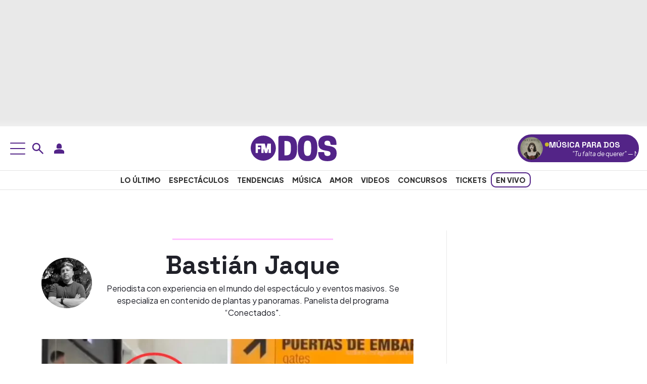

--- FILE ---
content_type: text/html
request_url: https://www.fmdos.cl/author/bjaque/
body_size: 36441
content:
<!doctype html>
<html lang="es-CL" prefix="og: http://ogp.me/ns# article: http://ogp.me/ns/article#">
<head><meta charset="UTF-8"><script>if(navigator.userAgent.match(/MSIE|Internet Explorer/i)||navigator.userAgent.match(/Trident\/7\..*?rv:11/i)){var href=document.location.href;if(!href.match(/[?&]nowprocket/)){if(href.indexOf("?")==-1){if(href.indexOf("#")==-1){document.location.href=href+"?nowprocket=1"}else{document.location.href=href.replace("#","?nowprocket=1#")}}else{if(href.indexOf("#")==-1){document.location.href=href+"&nowprocket=1"}else{document.location.href=href.replace("#","&nowprocket=1#")}}}}</script><script>(()=>{class RocketLazyLoadScripts{constructor(){this.v="2.0.4",this.userEvents=["keydown","keyup","mousedown","mouseup","mousemove","mouseover","mouseout","touchmove","touchstart","touchend","touchcancel","wheel","click","dblclick","input"],this.attributeEvents=["onblur","onclick","oncontextmenu","ondblclick","onfocus","onmousedown","onmouseenter","onmouseleave","onmousemove","onmouseout","onmouseover","onmouseup","onmousewheel","onscroll","onsubmit"]}async t(){this.i(),this.o(),/iP(ad|hone)/.test(navigator.userAgent)&&this.h(),this.u(),this.l(this),this.m(),this.k(this),this.p(this),this._(),await Promise.all([this.R(),this.L()]),this.lastBreath=Date.now(),this.S(this),this.P(),this.D(),this.O(),this.M(),await this.C(this.delayedScripts.normal),await this.C(this.delayedScripts.defer),await this.C(this.delayedScripts.async),await this.T(),await this.F(),await this.j(),await this.A(),window.dispatchEvent(new Event("rocket-allScriptsLoaded")),this.everythingLoaded=!0,this.lastTouchEnd&&await new Promise(t=>setTimeout(t,500-Date.now()+this.lastTouchEnd)),this.I(),this.H(),this.U(),this.W()}i(){this.CSPIssue=sessionStorage.getItem("rocketCSPIssue"),document.addEventListener("securitypolicyviolation",t=>{this.CSPIssue||"script-src-elem"!==t.violatedDirective||"data"!==t.blockedURI||(this.CSPIssue=!0,sessionStorage.setItem("rocketCSPIssue",!0))},{isRocket:!0})}o(){window.addEventListener("pageshow",t=>{this.persisted=t.persisted,this.realWindowLoadedFired=!0},{isRocket:!0}),window.addEventListener("pagehide",()=>{this.onFirstUserAction=null},{isRocket:!0})}h(){let t;function e(e){t=e}window.addEventListener("touchstart",e,{isRocket:!0}),window.addEventListener("touchend",function i(o){o.changedTouches[0]&&t.changedTouches[0]&&Math.abs(o.changedTouches[0].pageX-t.changedTouches[0].pageX)<10&&Math.abs(o.changedTouches[0].pageY-t.changedTouches[0].pageY)<10&&o.timeStamp-t.timeStamp<200&&(window.removeEventListener("touchstart",e,{isRocket:!0}),window.removeEventListener("touchend",i,{isRocket:!0}),"INPUT"===o.target.tagName&&"text"===o.target.type||(o.target.dispatchEvent(new TouchEvent("touchend",{target:o.target,bubbles:!0})),o.target.dispatchEvent(new MouseEvent("mouseover",{target:o.target,bubbles:!0})),o.target.dispatchEvent(new PointerEvent("click",{target:o.target,bubbles:!0,cancelable:!0,detail:1,clientX:o.changedTouches[0].clientX,clientY:o.changedTouches[0].clientY})),event.preventDefault()))},{isRocket:!0})}q(t){this.userActionTriggered||("mousemove"!==t.type||this.firstMousemoveIgnored?"keyup"===t.type||"mouseover"===t.type||"mouseout"===t.type||(this.userActionTriggered=!0,this.onFirstUserAction&&this.onFirstUserAction()):this.firstMousemoveIgnored=!0),"click"===t.type&&t.preventDefault(),t.stopPropagation(),t.stopImmediatePropagation(),"touchstart"===this.lastEvent&&"touchend"===t.type&&(this.lastTouchEnd=Date.now()),"click"===t.type&&(this.lastTouchEnd=0),this.lastEvent=t.type,t.composedPath&&t.composedPath()[0].getRootNode()instanceof ShadowRoot&&(t.rocketTarget=t.composedPath()[0]),this.savedUserEvents.push(t)}u(){this.savedUserEvents=[],this.userEventHandler=this.q.bind(this),this.userEvents.forEach(t=>window.addEventListener(t,this.userEventHandler,{passive:!1,isRocket:!0})),document.addEventListener("visibilitychange",this.userEventHandler,{isRocket:!0})}U(){this.userEvents.forEach(t=>window.removeEventListener(t,this.userEventHandler,{passive:!1,isRocket:!0})),document.removeEventListener("visibilitychange",this.userEventHandler,{isRocket:!0}),this.savedUserEvents.forEach(t=>{(t.rocketTarget||t.target).dispatchEvent(new window[t.constructor.name](t.type,t))})}m(){const t="return false",e=Array.from(this.attributeEvents,t=>"data-rocket-"+t),i="["+this.attributeEvents.join("],[")+"]",o="[data-rocket-"+this.attributeEvents.join("],[data-rocket-")+"]",s=(e,i,o)=>{o&&o!==t&&(e.setAttribute("data-rocket-"+i,o),e["rocket"+i]=new Function("event",o),e.setAttribute(i,t))};new MutationObserver(t=>{for(const n of t)"attributes"===n.type&&(n.attributeName.startsWith("data-rocket-")||this.everythingLoaded?n.attributeName.startsWith("data-rocket-")&&this.everythingLoaded&&this.N(n.target,n.attributeName.substring(12)):s(n.target,n.attributeName,n.target.getAttribute(n.attributeName))),"childList"===n.type&&n.addedNodes.forEach(t=>{if(t.nodeType===Node.ELEMENT_NODE)if(this.everythingLoaded)for(const i of[t,...t.querySelectorAll(o)])for(const t of i.getAttributeNames())e.includes(t)&&this.N(i,t.substring(12));else for(const e of[t,...t.querySelectorAll(i)])for(const t of e.getAttributeNames())this.attributeEvents.includes(t)&&s(e,t,e.getAttribute(t))})}).observe(document,{subtree:!0,childList:!0,attributeFilter:[...this.attributeEvents,...e]})}I(){this.attributeEvents.forEach(t=>{document.querySelectorAll("[data-rocket-"+t+"]").forEach(e=>{this.N(e,t)})})}N(t,e){const i=t.getAttribute("data-rocket-"+e);i&&(t.setAttribute(e,i),t.removeAttribute("data-rocket-"+e))}k(t){Object.defineProperty(HTMLElement.prototype,"onclick",{get(){return this.rocketonclick||null},set(e){this.rocketonclick=e,this.setAttribute(t.everythingLoaded?"onclick":"data-rocket-onclick","this.rocketonclick(event)")}})}S(t){function e(e,i){let o=e[i];e[i]=null,Object.defineProperty(e,i,{get:()=>o,set(s){t.everythingLoaded?o=s:e["rocket"+i]=o=s}})}e(document,"onreadystatechange"),e(window,"onload"),e(window,"onpageshow");try{Object.defineProperty(document,"readyState",{get:()=>t.rocketReadyState,set(e){t.rocketReadyState=e},configurable:!0}),document.readyState="loading"}catch(t){console.log("WPRocket DJE readyState conflict, bypassing")}}l(t){this.originalAddEventListener=EventTarget.prototype.addEventListener,this.originalRemoveEventListener=EventTarget.prototype.removeEventListener,this.savedEventListeners=[],EventTarget.prototype.addEventListener=function(e,i,o){o&&o.isRocket||!t.B(e,this)&&!t.userEvents.includes(e)||t.B(e,this)&&!t.userActionTriggered||e.startsWith("rocket-")||t.everythingLoaded?t.originalAddEventListener.call(this,e,i,o):(t.savedEventListeners.push({target:this,remove:!1,type:e,func:i,options:o}),"mouseenter"!==e&&"mouseleave"!==e||t.originalAddEventListener.call(this,e,t.savedUserEvents.push,o))},EventTarget.prototype.removeEventListener=function(e,i,o){o&&o.isRocket||!t.B(e,this)&&!t.userEvents.includes(e)||t.B(e,this)&&!t.userActionTriggered||e.startsWith("rocket-")||t.everythingLoaded?t.originalRemoveEventListener.call(this,e,i,o):t.savedEventListeners.push({target:this,remove:!0,type:e,func:i,options:o})}}J(t,e){this.savedEventListeners=this.savedEventListeners.filter(i=>{let o=i.type,s=i.target||window;return e!==o||t!==s||(this.B(o,s)&&(i.type="rocket-"+o),this.$(i),!1)})}H(){EventTarget.prototype.addEventListener=this.originalAddEventListener,EventTarget.prototype.removeEventListener=this.originalRemoveEventListener,this.savedEventListeners.forEach(t=>this.$(t))}$(t){t.remove?this.originalRemoveEventListener.call(t.target,t.type,t.func,t.options):this.originalAddEventListener.call(t.target,t.type,t.func,t.options)}p(t){let e;function i(e){return t.everythingLoaded?e:e.split(" ").map(t=>"load"===t||t.startsWith("load.")?"rocket-jquery-load":t).join(" ")}function o(o){function s(e){const s=o.fn[e];o.fn[e]=o.fn.init.prototype[e]=function(){return this[0]===window&&t.userActionTriggered&&("string"==typeof arguments[0]||arguments[0]instanceof String?arguments[0]=i(arguments[0]):"object"==typeof arguments[0]&&Object.keys(arguments[0]).forEach(t=>{const e=arguments[0][t];delete arguments[0][t],arguments[0][i(t)]=e})),s.apply(this,arguments),this}}if(o&&o.fn&&!t.allJQueries.includes(o)){const e={DOMContentLoaded:[],"rocket-DOMContentLoaded":[]};for(const t in e)document.addEventListener(t,()=>{e[t].forEach(t=>t())},{isRocket:!0});o.fn.ready=o.fn.init.prototype.ready=function(i){function s(){parseInt(o.fn.jquery)>2?setTimeout(()=>i.bind(document)(o)):i.bind(document)(o)}return"function"==typeof i&&(t.realDomReadyFired?!t.userActionTriggered||t.fauxDomReadyFired?s():e["rocket-DOMContentLoaded"].push(s):e.DOMContentLoaded.push(s)),o([])},s("on"),s("one"),s("off"),t.allJQueries.push(o)}e=o}t.allJQueries=[],o(window.jQuery),Object.defineProperty(window,"jQuery",{get:()=>e,set(t){o(t)}})}P(){const t=new Map;document.write=document.writeln=function(e){const i=document.currentScript,o=document.createRange(),s=i.parentElement;let n=t.get(i);void 0===n&&(n=i.nextSibling,t.set(i,n));const c=document.createDocumentFragment();o.setStart(c,0),c.appendChild(o.createContextualFragment(e)),s.insertBefore(c,n)}}async R(){return new Promise(t=>{this.userActionTriggered?t():this.onFirstUserAction=t})}async L(){return new Promise(t=>{document.addEventListener("DOMContentLoaded",()=>{this.realDomReadyFired=!0,t()},{isRocket:!0})})}async j(){return this.realWindowLoadedFired?Promise.resolve():new Promise(t=>{window.addEventListener("load",t,{isRocket:!0})})}M(){this.pendingScripts=[];this.scriptsMutationObserver=new MutationObserver(t=>{for(const e of t)e.addedNodes.forEach(t=>{"SCRIPT"!==t.tagName||t.noModule||t.isWPRocket||this.pendingScripts.push({script:t,promise:new Promise(e=>{const i=()=>{const i=this.pendingScripts.findIndex(e=>e.script===t);i>=0&&this.pendingScripts.splice(i,1),e()};t.addEventListener("load",i,{isRocket:!0}),t.addEventListener("error",i,{isRocket:!0}),setTimeout(i,1e3)})})})}),this.scriptsMutationObserver.observe(document,{childList:!0,subtree:!0})}async F(){await this.X(),this.pendingScripts.length?(await this.pendingScripts[0].promise,await this.F()):this.scriptsMutationObserver.disconnect()}D(){this.delayedScripts={normal:[],async:[],defer:[]},document.querySelectorAll("script[type$=rocketlazyloadscript]").forEach(t=>{t.hasAttribute("data-rocket-src")?t.hasAttribute("async")&&!1!==t.async?this.delayedScripts.async.push(t):t.hasAttribute("defer")&&!1!==t.defer||"module"===t.getAttribute("data-rocket-type")?this.delayedScripts.defer.push(t):this.delayedScripts.normal.push(t):this.delayedScripts.normal.push(t)})}async _(){await this.L();let t=[];document.querySelectorAll("script[type$=rocketlazyloadscript][data-rocket-src]").forEach(e=>{let i=e.getAttribute("data-rocket-src");if(i&&!i.startsWith("data:")){i.startsWith("//")&&(i=location.protocol+i);try{const o=new URL(i).origin;o!==location.origin&&t.push({src:o,crossOrigin:e.crossOrigin||"module"===e.getAttribute("data-rocket-type")})}catch(t){}}}),t=[...new Map(t.map(t=>[JSON.stringify(t),t])).values()],this.Y(t,"preconnect")}async G(t){if(await this.K(),!0!==t.noModule||!("noModule"in HTMLScriptElement.prototype))return new Promise(e=>{let i;function o(){(i||t).setAttribute("data-rocket-status","executed"),e()}try{if(navigator.userAgent.includes("Firefox/")||""===navigator.vendor||this.CSPIssue)i=document.createElement("script"),[...t.attributes].forEach(t=>{let e=t.nodeName;"type"!==e&&("data-rocket-type"===e&&(e="type"),"data-rocket-src"===e&&(e="src"),i.setAttribute(e,t.nodeValue))}),t.text&&(i.text=t.text),t.nonce&&(i.nonce=t.nonce),i.hasAttribute("src")?(i.addEventListener("load",o,{isRocket:!0}),i.addEventListener("error",()=>{i.setAttribute("data-rocket-status","failed-network"),e()},{isRocket:!0}),setTimeout(()=>{i.isConnected||e()},1)):(i.text=t.text,o()),i.isWPRocket=!0,t.parentNode.replaceChild(i,t);else{const i=t.getAttribute("data-rocket-type"),s=t.getAttribute("data-rocket-src");i?(t.type=i,t.removeAttribute("data-rocket-type")):t.removeAttribute("type"),t.addEventListener("load",o,{isRocket:!0}),t.addEventListener("error",i=>{this.CSPIssue&&i.target.src.startsWith("data:")?(console.log("WPRocket: CSP fallback activated"),t.removeAttribute("src"),this.G(t).then(e)):(t.setAttribute("data-rocket-status","failed-network"),e())},{isRocket:!0}),s?(t.fetchPriority="high",t.removeAttribute("data-rocket-src"),t.src=s):t.src="data:text/javascript;base64,"+window.btoa(unescape(encodeURIComponent(t.text)))}}catch(i){t.setAttribute("data-rocket-status","failed-transform"),e()}});t.setAttribute("data-rocket-status","skipped")}async C(t){const e=t.shift();return e?(e.isConnected&&await this.G(e),this.C(t)):Promise.resolve()}O(){this.Y([...this.delayedScripts.normal,...this.delayedScripts.defer,...this.delayedScripts.async],"preload")}Y(t,e){this.trash=this.trash||[];let i=!0;var o=document.createDocumentFragment();t.forEach(t=>{const s=t.getAttribute&&t.getAttribute("data-rocket-src")||t.src;if(s&&!s.startsWith("data:")){const n=document.createElement("link");n.href=s,n.rel=e,"preconnect"!==e&&(n.as="script",n.fetchPriority=i?"high":"low"),t.getAttribute&&"module"===t.getAttribute("data-rocket-type")&&(n.crossOrigin=!0),t.crossOrigin&&(n.crossOrigin=t.crossOrigin),t.integrity&&(n.integrity=t.integrity),t.nonce&&(n.nonce=t.nonce),o.appendChild(n),this.trash.push(n),i=!1}}),document.head.appendChild(o)}W(){this.trash.forEach(t=>t.remove())}async T(){try{document.readyState="interactive"}catch(t){}this.fauxDomReadyFired=!0;try{await this.K(),this.J(document,"readystatechange"),document.dispatchEvent(new Event("rocket-readystatechange")),await this.K(),document.rocketonreadystatechange&&document.rocketonreadystatechange(),await this.K(),this.J(document,"DOMContentLoaded"),document.dispatchEvent(new Event("rocket-DOMContentLoaded")),await this.K(),this.J(window,"DOMContentLoaded"),window.dispatchEvent(new Event("rocket-DOMContentLoaded"))}catch(t){console.error(t)}}async A(){try{document.readyState="complete"}catch(t){}try{await this.K(),this.J(document,"readystatechange"),document.dispatchEvent(new Event("rocket-readystatechange")),await this.K(),document.rocketonreadystatechange&&document.rocketonreadystatechange(),await this.K(),this.J(window,"load"),window.dispatchEvent(new Event("rocket-load")),await this.K(),window.rocketonload&&window.rocketonload(),await this.K(),this.allJQueries.forEach(t=>t(window).trigger("rocket-jquery-load")),await this.K(),this.J(window,"pageshow");const t=new Event("rocket-pageshow");t.persisted=this.persisted,window.dispatchEvent(t),await this.K(),window.rocketonpageshow&&window.rocketonpageshow({persisted:this.persisted})}catch(t){console.error(t)}}async K(){Date.now()-this.lastBreath>45&&(await this.X(),this.lastBreath=Date.now())}async X(){return document.hidden?new Promise(t=>setTimeout(t)):new Promise(t=>requestAnimationFrame(t))}B(t,e){return e===document&&"readystatechange"===t||(e===document&&"DOMContentLoaded"===t||(e===window&&"DOMContentLoaded"===t||(e===window&&"load"===t||e===window&&"pageshow"===t)))}static run(){(new RocketLazyLoadScripts).t()}}RocketLazyLoadScripts.run()})();</script>

<meta name="viewport" content="width=device-width, initial-scale=1">
<meta name="adjacent:publisher-key" content="4Zzc0y7ZSdcRch1vSCAJZf" />

<link rel="profile" href="https://gmpg.org/xfn/11">
<link rel="preconnect" href="https://fonts.googleapis.com">
<link rel="preconnect" href="https://fonts.gstatic.com" crossorigin>
<link rel="preconnect" href="//sdk.privacy-center.org">
<link rel="preconnect" href="//cdn.getadjacent.com">
    
    <noscript>
        
    </noscript>
    <meta name='robots' content='index, follow, max-image-preview:large, max-snippet:-1, max-video-preview:-1' />

	<title>Bastián Jaque, Autor en FMDOS</title>
<link data-rocket-preload as="style" href="https://fonts.googleapis.com/css2?family=Plus+Jakarta+Sans:ital,wght@0,200..800;1,200..800&#038;family=Space+Grotesk:wght@300..700&#038;display=swap" rel="preload">
<link href="https://fonts.googleapis.com/css2?family=Plus+Jakarta+Sans:ital,wght@0,200..800;1,200..800&#038;family=Space+Grotesk:wght@300..700&#038;display=swap" media="print" onload="this.media=&#039;all&#039;" rel="stylesheet">
<noscript data-wpr-hosted-gf-parameters=""><link rel="stylesheet" href="https://fonts.googleapis.com/css2?family=Plus+Jakarta+Sans:ital,wght@0,200..800;1,200..800&#038;family=Space+Grotesk:wght@300..700&#038;display=swap"></noscript>
<style id="rocket-critical-css">:root{--bs-blue:#0d6efd;--bs-indigo:#6610f2;--bs-purple:#6f42c1;--bs-pink:#d63384;--bs-red:#dc3545;--bs-orange:#fd7e14;--bs-yellow:#ffc107;--bs-green:#198754;--bs-teal:#20c997;--bs-cyan:#0dcaf0;--bs-black:#000;--bs-white:#fff;--bs-gray:#6c757d;--bs-gray-dark:#343a40;--bs-gray-100:#f8f9fa;--bs-gray-200:#e9ecef;--bs-gray-300:#dee2e6;--bs-gray-400:#ced4da;--bs-gray-500:#adb5bd;--bs-gray-600:#6c757d;--bs-gray-700:#495057;--bs-gray-800:#343a40;--bs-gray-900:#212529;--bs-primary:#0d6efd;--bs-secondary:#6c757d;--bs-success:#198754;--bs-info:#0dcaf0;--bs-warning:#ffc107;--bs-danger:#dc3545;--bs-light:#f8f9fa;--bs-dark:#212529;--bs-primary-rgb:13,110,253;--bs-secondary-rgb:108,117,125;--bs-success-rgb:25,135,84;--bs-info-rgb:13,202,240;--bs-warning-rgb:255,193,7;--bs-danger-rgb:220,53,69;--bs-light-rgb:248,249,250;--bs-dark-rgb:33,37,41;--bs-primary-text-emphasis:#052c65;--bs-secondary-text-emphasis:#2b2f32;--bs-success-text-emphasis:#0a3622;--bs-info-text-emphasis:#055160;--bs-warning-text-emphasis:#664d03;--bs-danger-text-emphasis:#58151c;--bs-light-text-emphasis:#495057;--bs-dark-text-emphasis:#495057;--bs-primary-bg-subtle:#cfe2ff;--bs-secondary-bg-subtle:#e2e3e5;--bs-success-bg-subtle:#d1e7dd;--bs-info-bg-subtle:#cff4fc;--bs-warning-bg-subtle:#fff3cd;--bs-danger-bg-subtle:#f8d7da;--bs-light-bg-subtle:#fcfcfd;--bs-dark-bg-subtle:#ced4da;--bs-primary-border-subtle:#9ec5fe;--bs-secondary-border-subtle:#c4c8cb;--bs-success-border-subtle:#a3cfbb;--bs-info-border-subtle:#9eeaf9;--bs-warning-border-subtle:#ffe69c;--bs-danger-border-subtle:#f1aeb5;--bs-light-border-subtle:#e9ecef;--bs-dark-border-subtle:#adb5bd;--bs-white-rgb:255,255,255;--bs-black-rgb:0,0,0;--bs-font-sans-serif:system-ui,-apple-system,"Segoe UI",Roboto,"Helvetica Neue","Noto Sans","Liberation Sans",Arial,sans-serif,"Apple Color Emoji","Segoe UI Emoji","Segoe UI Symbol","Noto Color Emoji";--bs-font-monospace:SFMono-Regular,Menlo,Monaco,Consolas,"Liberation Mono","Courier New",monospace;--bs-gradient:linear-gradient(180deg, rgba(255, 255, 255, 0.15), rgba(255, 255, 255, 0));--bs-body-font-family:var(--bs-font-sans-serif);--bs-body-font-size:1rem;--bs-body-font-weight:400;--bs-body-line-height:1.5;--bs-body-color:#212529;--bs-body-color-rgb:33,37,41;--bs-body-bg:#fff;--bs-body-bg-rgb:255,255,255;--bs-emphasis-color:#000;--bs-emphasis-color-rgb:0,0,0;--bs-secondary-color:rgba(33, 37, 41, 0.75);--bs-secondary-color-rgb:33,37,41;--bs-secondary-bg:#e9ecef;--bs-secondary-bg-rgb:233,236,239;--bs-tertiary-color:rgba(33, 37, 41, 0.5);--bs-tertiary-color-rgb:33,37,41;--bs-tertiary-bg:#f8f9fa;--bs-tertiary-bg-rgb:248,249,250;--bs-heading-color:inherit;--bs-link-color:#0d6efd;--bs-link-color-rgb:13,110,253;--bs-link-decoration:underline;--bs-link-hover-color:#0a58ca;--bs-link-hover-color-rgb:10,88,202;--bs-code-color:#d63384;--bs-highlight-color:#212529;--bs-highlight-bg:#fff3cd;--bs-border-width:1px;--bs-border-style:solid;--bs-border-color:#dee2e6;--bs-border-color-translucent:rgba(0, 0, 0, 0.175);--bs-border-radius:0.375rem;--bs-border-radius-sm:0.25rem;--bs-border-radius-lg:0.5rem;--bs-border-radius-xl:1rem;--bs-border-radius-xxl:2rem;--bs-border-radius-2xl:var(--bs-border-radius-xxl);--bs-border-radius-pill:50rem;--bs-box-shadow:0 0.5rem 1rem rgba(0, 0, 0, 0.15);--bs-box-shadow-sm:0 0.125rem 0.25rem rgba(0, 0, 0, 0.075);--bs-box-shadow-lg:0 1rem 3rem rgba(0, 0, 0, 0.175);--bs-box-shadow-inset:inset 0 1px 2px rgba(0, 0, 0, 0.075);--bs-focus-ring-width:0.25rem;--bs-focus-ring-opacity:0.25;--bs-focus-ring-color:rgba(13, 110, 253, 0.25);--bs-form-valid-color:#198754;--bs-form-valid-border-color:#198754;--bs-form-invalid-color:#dc3545;--bs-form-invalid-border-color:#dc3545}*,::after,::before{box-sizing:border-box}@media (prefers-reduced-motion:no-preference){:root{scroll-behavior:smooth}}body{margin:0;font-family:var(--bs-body-font-family);font-size:var(--bs-body-font-size);font-weight:var(--bs-body-font-weight);line-height:var(--bs-body-line-height);color:var(--bs-body-color);text-align:var(--bs-body-text-align);background-color:var(--bs-body-bg);-webkit-text-size-adjust:100%}h2,h3{margin-top:0;margin-bottom:.5rem;font-weight:500;line-height:1.2;color:var(--bs-heading-color)}h2{font-size:calc(1.325rem + .9vw)}@media (min-width:1200px){h2{font-size:2rem}}h3{font-size:calc(1.3rem + .6vw)}@media (min-width:1200px){h3{font-size:1.75rem}}p{margin-top:0;margin-bottom:1rem}ul{padding-left:2rem}ul{margin-top:0;margin-bottom:1rem}ul ul{margin-bottom:0}a{color:rgba(var(--bs-link-color-rgb),var(--bs-link-opacity,1));text-decoration:underline}figure{margin:0 0 1rem}img,svg{vertical-align:middle}button{border-radius:0}button,input{margin:0;font-family:inherit;font-size:inherit;line-height:inherit}button{text-transform:none}[type=button],button{-webkit-appearance:button}::-moz-focus-inner{padding:0;border-style:none}::-webkit-datetime-edit-day-field,::-webkit-datetime-edit-fields-wrapper,::-webkit-datetime-edit-hour-field,::-webkit-datetime-edit-minute,::-webkit-datetime-edit-month-field,::-webkit-datetime-edit-text,::-webkit-datetime-edit-year-field{padding:0}::-webkit-inner-spin-button{height:auto}[type=search]{-webkit-appearance:textfield;outline-offset:-2px}::-webkit-search-decoration{-webkit-appearance:none}::-webkit-color-swatch-wrapper{padding:0}::-webkit-file-upload-button{font:inherit;-webkit-appearance:button}::file-selector-button{font:inherit;-webkit-appearance:button}iframe{border:0}.img-fluid{max-width:100%;height:auto}.container,.container-xxl{--bs-gutter-x:1.5rem;--bs-gutter-y:0;width:100%;padding-right:calc(var(--bs-gutter-x) * .5);padding-left:calc(var(--bs-gutter-x) * .5);margin-right:auto;margin-left:auto}@media (min-width:576px){.container{max-width:540px}}@media (min-width:768px){.container{max-width:720px}}@media (min-width:992px){.container{max-width:960px}}@media (min-width:1200px){.container{max-width:1140px}}:root{--bs-breakpoint-xs:0;--bs-breakpoint-sm:576px;--bs-breakpoint-md:768px;--bs-breakpoint-lg:992px;--bs-breakpoint-xl:1200px;--bs-breakpoint-xxl:1400px}.row{--bs-gutter-x:1.5rem;--bs-gutter-y:0;display:flex;flex-wrap:wrap;margin-top:calc(-1 * var(--bs-gutter-y));margin-right:calc(-.5 * var(--bs-gutter-x));margin-left:calc(-.5 * var(--bs-gutter-x))}.row>*{flex-shrink:0;width:100%;max-width:100%;padding-right:calc(var(--bs-gutter-x) * .5);padding-left:calc(var(--bs-gutter-x) * .5);margin-top:var(--bs-gutter-y)}@media (min-width:768px){.col-md-12{flex:0 0 auto;width:100%}}.form-control{display:block;width:100%;padding:.375rem .75rem;font-size:1rem;font-weight:400;line-height:1.5;color:var(--bs-body-color);-webkit-appearance:none;-moz-appearance:none;appearance:none;background-color:var(--bs-body-bg);background-clip:padding-box;border:var(--bs-border-width) solid var(--bs-border-color);border-radius:var(--bs-border-radius)}.form-control::-webkit-date-and-time-value{min-width:85px;height:1.5em;margin:0}.form-control::-webkit-datetime-edit{display:block;padding:0}.form-control::-moz-placeholder{color:var(--bs-secondary-color);opacity:1}.form-control::-webkit-file-upload-button{padding:.375rem .75rem;margin:-.375rem -.75rem;-webkit-margin-end:.75rem;margin-inline-end:.75rem;color:var(--bs-body-color);background-color:var(--bs-tertiary-bg);border-color:inherit;border-style:solid;border-width:0;border-inline-end-width:var(--bs-border-width);border-radius:0}.btn{--bs-btn-padding-x:0.75rem;--bs-btn-padding-y:0.375rem;--bs-btn-font-family:;--bs-btn-font-size:1rem;--bs-btn-font-weight:400;--bs-btn-line-height:1.5;--bs-btn-color:var(--bs-body-color);--bs-btn-bg:transparent;--bs-btn-border-width:var(--bs-border-width);--bs-btn-border-color:transparent;--bs-btn-border-radius:var(--bs-border-radius);--bs-btn-hover-border-color:transparent;--bs-btn-box-shadow:inset 0 1px 0 rgba(255, 255, 255, 0.15),0 1px 1px rgba(0, 0, 0, 0.075);--bs-btn-disabled-opacity:0.65;--bs-btn-focus-box-shadow:0 0 0 0.25rem rgba(var(--bs-btn-focus-shadow-rgb), .5);display:inline-block;padding:var(--bs-btn-padding-y) var(--bs-btn-padding-x);font-family:var(--bs-btn-font-family);font-size:var(--bs-btn-font-size);font-weight:var(--bs-btn-font-weight);line-height:var(--bs-btn-line-height);color:var(--bs-btn-color);text-align:center;text-decoration:none;vertical-align:middle;border:var(--bs-btn-border-width) solid var(--bs-btn-border-color);border-radius:var(--bs-btn-border-radius);background-color:var(--bs-btn-bg)}.d-block{display:block!important}.d-flex{display:flex!important}.d-none{display:none!important}.w-100{width:100%!important}.align-items-center{align-items:center!important}.px-0{padding-right:0!important;padding-left:0!important}.gap-2{gap:.5rem!important}@media (min-width:768px){.d-md-block{display:block!important}.d-md-flex{display:flex!important}.d-md-none{display:none!important}.px-md-2{padding-right:.5rem!important;padding-left:.5rem!important}}@media (min-width:992px){.d-lg-block{display:block!important}.d-lg-flex{display:flex!important}.d-lg-none{display:none!important}}:root{--primary-font:"Plus Jakarta Sans", sans-serif;--heading-font:"Space Grotesk", sans-serif;--primary-color:#532487;--accent-yellow:#ffff00;--white:#fff;--main-text-color:#202129;--heading-text-color:#222;--secondary-text:#333;--muted-text:#666;--light-gray:#ddd;--border-color:#e9e9e9;--gradient-light:#f0f0f0;--gradient-dark:#e9e9e9;--hover-bg-pink:rgb(255, 194, 255);--facebook-color:#1877f2;--x:#000000;--whatsapp-color:#25d366;--secondary-pink:#ffc2ff}body{font-family:var(--primary-font);font-optical-sizing:auto;font-style:normal}h2,h3{font-family:var(--heading-font)}h2,h3,p,li{color:var(--main-text-color)}a{color:var(--primary-color)}.mnu{position:fixed;top:0;left:-100%;width:400px;max-width:400px;height:100vh;background-color:var(--white);box-shadow:2px 0 10px rgba(0,0,0,0.1);z-index:1000;display:flex;flex-direction:column;overflow-y:auto}.bs-module{padding:15px 15px 25px 15px;background-color:var(--white);border-bottom:1px solid var(--light-gray)}.h-wr-pm{max-width:1140px;margin:auto;position:relative;z-index:1}button.usn-m,button.usn-d,button.srch-d,button.srch-m{background:none;border:none}.srch-wrp{position:absolute}.srch-wrp input{padding-right:25px;min-height:40px;border:0;color:rgba(255,255,255,0.8);outline:0;padding-left:40px;border:2px solid var(--primary-color)}.srch-wrp input[type="search"]::-webkit-search-decoration,.srch-wrp input[type="search"]::-webkit-search-cancel-button,.srch-wrp input[type="search"]::-webkit-search-results-button,.srch-wrp input[type="search"]::-webkit-search-results-decoration{display:none}.srch-wrp .srch-ico{position:absolute;left:10px;top:50%;color:rgba(255,255,255,0.8);font-size:2rem;z-index:11;transform:translateY(-60%);border:0;margin:0}.srch-wrp .cls-srch{position:absolute;right:10px;top:50%;color:rgba(255,255,255,0.8);font-size:2rem;z-index:11;transform:translateY(-60%);border:0;margin:0;background:none}.srch-wrpm{position:relative;padding:7px;background:#532489}.srch-wrpm input{padding-right:25px;min-height:40px;border:0;color:rgba(255,255,255,0.8);outline:0;padding-left:40px;border:2px solid var(--primary-color)}.srch-wrpm input[type="search"]::-webkit-search-decoration,.srch-wrpm input[type="search"]::-webkit-search-cancel-button,.srch-wrpm input[type="search"]::-webkit-search-results-button,.srch-wrpm input[type="search"]::-webkit-search-results-decoration{display:none}.srch-wrpm .srch-ico{position:absolute;left:10px;top:50%;color:rgba(255,255,255,0.8);font-size:2rem;z-index:11;transform:translateY(-60%);border:0;margin:0}.srch-wrpm .cls-srch{position:absolute;right:10px;top:50%;color:rgba(255,255,255,0.8);font-size:2rem;z-index:11;transform:translateY(-60%);border:0;margin:0;background:none}.bs-title{font-size:16px;font-weight:700;margin:0 0 10px 5px;text-transform:uppercase;color:var(--heading-text-color);text-align:left}.bs-list{display:flex;flex-wrap:wrap;gap:5px;align-items:center}.bs-list .tpc{font-size:13px;color:var(--secondary-text);flex:none;white-space:nowrap;background:var(--accent-yellow);padding:2px;border-radius:10px;font-weight:600}.bs-list .tpc a{text-decoration:none;color:inherit;padding:4px 6px;border-radius:4px}.bs-list .sep{white-space:nowrap}.mnu nav{display:flex;flex-direction:column}.itm ul{padding:0}.itm a{text-decoration:none}.itm li{padding:15px 20px;text-decoration:none;font-weight:800;font-size:18px;text-transform:uppercase;font-family:var(--heading-font);border-bottom:1px solid var(--light-gray);list-style:none}.rs-m{font-size:14px;padding:15px 20px;display:flex;align-items:center;gap:0.5rem}.ovr{position:fixed;top:0;left:0;width:100%;height:100vh;background:rgba(0,0,0,0.4);opacity:0;visibility:hidden;z-index:900}.ad{align-items:center;display:flex;flex-direction:column;justify-content:center;position:relative;width:100%;background:linear-gradient(to top,var(--gradient-light),var(--gradient-dark) 6%)}.ldb{min-height:250px;padding:1em 0}.mldb{min-height:100px;top:53px;padding:0.5em 0}.h-pm{padding-bottom:2em}.ht{display:flex;align-items:center;justify-content:space-between;padding:1rem 1rem}.mb{background:none;border:none;padding:0.25rem;border-radius:4px}.usn-mn{position:absolute;z-index:100}.usn-btn-m{display:flex;justify-content:center;gap:1em;background:var(--primary-color);padding:1em}.usn-btn{display:grid;gap:0.5em;background:var(--primary-color);padding:1em;border-bottom-left-radius:8px;border-bottom-right-radius:8px;border-top-right-radius:8px}.cls-usn{display:inline-block;background:var(--primary-color);padding:0.5em;border-top-left-radius:8px;border-top-right-radius:8px;border:0}.btn-usn{background:var(--secondary-pink);font-weight:700}.hb{display:flex;align-items:center;justify-content:center;padding:0.5rem 1rem;border-top:1px solid rgba(0,0,0,0.11);border-bottom:1px solid rgba(0,0,0,0.11);font-weight:800;text-transform:uppercase;font-size:14px}.mn ul{list-style:none;display:flex;gap:5px;margin:0;padding:0}.mn a{text-decoration:none;color:var(--secondary-text);padding:0.25rem 0.5rem;border-radius:4px}.mn li{position:relative}.mn ul ul{display:none;position:absolute;top:100%;left:0;background-color:var(--white);list-style:none;padding:0.5rem 0.75rem;margin:0;border:1px solid var(--light-gray);box-shadow:0 2px 5px rgba(0,0,0,0.15);z-index:999}.mn ul ul li{display:block;margin:0}.mn ul ul li a{display:block;white-space:nowrap;color:var(--secondary-text);padding:0.25rem 0.5rem;border-radius:4px}.mn li.active>a{border:2px solid var(--primary-color);border-radius:10px}.rs-h{background-color:var(--secondary-pink);border-radius:50%;width:25px;height:25px;text-align:center;padding:3px}.rs-h svg{vertical-align:baseline}.lv{animation:live 1s linear infinite;background:var(--accent-yellow);color:var(--accent-yellow);width:8px;height:8px;border-radius:50%;display:inline-block;margin:3px 0 0 4px}@keyframes live{50%{opacity:0}}.ap{display:flex;align-items:center;gap:0.5rem;padding:5px;background:var(--primary-color);border-radius:50px}.live-music{max-width:240px}.live-music .an{white-space:nowrap}.live-music .at,.live-music .l-at{overflow:hidden}.l-at a{color:#ffffff}#current-program.live-music #prog-name,#current-program.live-music #prog-time{white-space:nowrap;position:relative}#current-program.live-music #prog-time span{display:inline-block;padding-left:100%;animation-name:marquee;animation-timing-function:linear;animation-iteration-count:infinite}@keyframes marquee{from{transform:translateX(0%)}to{transform:translateX(-100%)}}.ai{position:relative}.ai img{width:45px;height:45px;object-fit:cover;border-radius:50%}.b-h{display:flex;align-items:center;gap:1em}.ap a{text-decoration:none}.at{display:flex;align-items:center;text-align:center;gap:1em}.an{font-size:16px;color:var(--white);font-weight:700;text-transform:uppercase;margin:0.2em 0 0 0}.ah{font-size:12px;margin:0;color:var(--white)}.sky-wrap{width:1420px;position:relative;margin:auto}.sky-ad-left{width:120px;height:600px;position:absolute;left:1%}.sky-ad-right{width:120px;height:600px;position:absolute;right:1%}.ap a,.ai a{color:#000}#pie-comun9 a{display:block;text-indent:-9999px;overflow:hidden;color:#000;text-decoration:none;text-align:left}#pie-comun9 a#cierrame{background:var(--wpr-bg-742976cd-7a76-4900-bf6f-7fe5f533225e) 0 -22px no-repeat;width:64px;height:21px;line-height:21px;overflow:hidden;display:block;text-indent:-9999px}#pie-comun9 .muestra-medios a{text-indent:0}#pie-comun9 .muestra-medios .capa-medios{background:var(--wpr-bg-a8b79c37-1575-4a69-9f71-83346be20aca) 0 -44px repeat-x #e9e9e9;height:311px;width:993px;display:none}#pie-comun9 .muestra-medios .capa-medios h3{padding:0 0 0 11px;font-weight:400;line-height:29px;margin:0}#pie-comun9 .cabecera-capa{padding:3px;border:1px solid #999;border-width:1px 1px 0;height:20px}#pie-comun9 .muestra-medios .cabecera-capa h3{float:left;line-height:20px;color:#000}#pie-comun9 .cabecera-capa a{float:right}@media (max-width:993px){#pie-comun9 .muestra-medios .capa-medios,#pie-comun9 .muestra-medios .capa-medios iframe{width:100%}}.mc-p{margin:0 0 2em 0}.c-ch a{text-decoration:none}@media (max-width:993px){.u-t{gap:20px;padding:10px 15px;background:#ffd1ff}.mnu{width:80%;max-width:100%;height:-moz-available;height:-webkit-fill-available;height:fill-available}.ht{flex-direction:inherit;align-items:center;position:fixed;inset:0 0 auto;z-index:10000;background-color:var(--primary-color);padding:2px 10px}.lg{margin:0.5rem 0}.lg a{color:#fff}.lg svg{width:110px}.lg svg g{fill:var(--white)}.b-h svg path{stroke:var(--white)}.hb{display:none}.mn ul{flex-direction:column;gap:0.5rem}.h-pm{padding-bottom:4.5em}.ap{flex-direction:column;align-items:flex-start;gap:0;background:var(--accent-yellow)}.ai img{width:60px;height:60px}.an{font-size:11px;color:var(--primary-color)}.ah{font-size:0.9rem;color:#000}.lv{background:var(--primary-color)}.at{gap:5px}.ai{display:none}}</style>
	<meta name="description" content="Todos los post de: Bastián Jaque" />
	<link rel="canonical" href="https://www.fmdos.cl/author/bjaque/" />
	<link rel="next" href="https://www.fmdos.cl/author/bjaque/page/2/" />
	<meta property="og:locale" content="es_ES" />
	<meta property="og:type" content="profile" />
	<meta property="og:title" content="Hombre hizo ESTO en el aeropuerto de Antofagasta y recibió ola de burlas en redes sociales: &quot;Es entre chistoso y patético&quot;" />
	<meta property="og:url" content="https://www.fmdos.cl/author/bjaque/" />
	<meta property="og:site_name" content="FMDOS" />
	<meta property="og:image" content="https://secure.gravatar.com/avatar/b575c1f3d9d80e3b14edb1a20511b54a2290cf0248ccb9ec725ba53e376f97d8?s=500&d=mm&r=g" />
	<meta name="twitter:card" content="summary_large_image" />
	<meta name="twitter:site" content="@fmdos" />
	<script type="application/ld+json" class="yoast-schema-graph">{"@context":"https://schema.org","@graph":[{"@type":"ProfilePage","@id":"https://www.fmdos.cl/author/bjaque/","url":"https://www.fmdos.cl/author/bjaque/","name":"Bastián Jaque, Autor en FMDOS","isPartOf":{"@id":"https://www.fmdos.cl/#website"},"primaryImageOfPage":{"@id":"https://www.fmdos.cl/author/bjaque/#primaryimage"},"image":{"@id":"https://www.fmdos.cl/author/bjaque/#primaryimage"},"thumbnailUrl":"https://www.fmdos.cl/wp-content/uploads/2026/01/Aeropuerto-de-Antofagasta-1.webp","description":"Todos los post de: Bastián Jaque","breadcrumb":{"@id":"https://www.fmdos.cl/author/bjaque/#breadcrumb"},"inLanguage":"es","potentialAction":[{"@type":"ReadAction","target":["https://www.fmdos.cl/author/bjaque/"]}]},{"@type":"ImageObject","inLanguage":"es","@id":"https://www.fmdos.cl/author/bjaque/#primaryimage","url":"https://www.fmdos.cl/wp-content/uploads/2026/01/Aeropuerto-de-Antofagasta-1.webp","contentUrl":"https://www.fmdos.cl/wp-content/uploads/2026/01/Aeropuerto-de-Antofagasta-1.webp","width":1200,"height":675,"caption":"Créditos: X Radio Afta Online"},{"@type":"BreadcrumbList","@id":"https://www.fmdos.cl/author/bjaque/#breadcrumb","itemListElement":[{"@type":"ListItem","position":1,"name":"Portada","item":"https://www.fmdos.cl/"},{"@type":"ListItem","position":2,"name":"Archivo de Bastián Jaque"}]},{"@type":"WebSite","@id":"https://www.fmdos.cl/#website","url":"https://www.fmdos.cl/","name":"FMDOS","description":"La radio de los dos","publisher":{"@id":"https://www.fmdos.cl/#organization"},"alternateName":"FM2","potentialAction":[{"@type":"SearchAction","target":{"@type":"EntryPoint","urlTemplate":"https://www.fmdos.cl/?s={search_term_string}"},"query-input":{"@type":"PropertyValueSpecification","valueRequired":true,"valueName":"search_term_string"}}],"inLanguage":"es"},{"@type":"Organization","@id":"https://www.fmdos.cl/#organization","name":"FMDOS","url":"https://www.fmdos.cl/","logo":{"@type":"ImageObject","inLanguage":"es","@id":"https://www.fmdos.cl/#/schema/logo/image/","url":"https://www.fmdos.cl/wp-content/uploads/2021/04/logofmdos_amarillo.jpg","contentUrl":"https://www.fmdos.cl/wp-content/uploads/2021/04/logofmdos_amarillo.jpg","width":1080,"height":1080,"caption":"FMDOS"},"image":{"@id":"https://www.fmdos.cl/#/schema/logo/image/"},"sameAs":["https://www.facebook.com/fmdos/","https://x.com/fmdos","https://www.instagram.com/fmdos/?hl=es-la","https://es.pinterest.com/radiofmdos/","https://www.youtube.com/user/FMDosChile"],"email":"comercial@prisamedia.com","legalName":"PRISA MEDIA S.A"},{"@type":"Person","@id":"https://www.fmdos.cl/#/schema/person/60cf31960bdc1110ffbd2e04c5f5bfc9","name":"Bastián Jaque","image":{"@type":"ImageObject","inLanguage":"es","@id":"https://www.fmdos.cl/#/schema/person/image/","url":"https://secure.gravatar.com/avatar/b575c1f3d9d80e3b14edb1a20511b54a2290cf0248ccb9ec725ba53e376f97d8?s=96&d=mm&r=g","contentUrl":"https://secure.gravatar.com/avatar/b575c1f3d9d80e3b14edb1a20511b54a2290cf0248ccb9ec725ba53e376f97d8?s=96&d=mm&r=g","caption":"Bastián Jaque"},"description":"Periodista con experiencia en el mundo del espectáculo y eventos masivos. Se especializa en contenido de plantas y panoramas. Panelista del programa “Conectados\".","mainEntityOfPage":{"@id":"https://www.fmdos.cl/author/bjaque/"}}]}</script>


<link href='https://fonts.gstatic.com' crossorigin rel='preconnect' />
<style id='wp-img-auto-sizes-contain-inline-css'>
img:is([sizes=auto i],[sizes^="auto," i]){contain-intrinsic-size:3000px 1500px}
/*# sourceURL=wp-img-auto-sizes-contain-inline-css */
</style>
<style id='dominant-color-styles-inline-css'>
img[data-dominant-color]:not(.has-transparency) { background-color: var(--dominant-color); }
/*# sourceURL=dominant-color-styles-inline-css */
</style>
<link rel='preload'  href='https://www.fmdos.cl/wp-content/plugins/linkbuilding-pm-chile/assets/css/lbpc.min.css?ver=1.2' data-rocket-async="style" as="style" onload="this.onload=null;this.rel='stylesheet'" onerror="this.removeAttribute('data-rocket-async')"  media='all' />
<link rel='preload'  href='https://www.fmdos.cl/wp-content/themes/fmdos-prisa-media-cl/vendor/bootstrap/css/bootstrap.min.css?ver=6.9' data-rocket-async="style" as="style" onload="this.onload=null;this.rel='stylesheet'" onerror="this.removeAttribute('data-rocket-async')"  media='all' />
<link data-minify="1" rel='preload'  href='https://www.fmdos.cl/wp-content/cache/background-css/1/www.fmdos.cl/wp-content/cache/min/1/wp-content/themes/fmdos-prisa-media-cl/style.css?ver=1769107298&wpr_t=1769710818' data-rocket-async="style" as="style" onload="this.onload=null;this.rel='stylesheet'" onerror="this.removeAttribute('data-rocket-async')"  media='all' />
<meta name="generator" content="dominant-color-images 1.2.0">
<meta name="generator" content="performance-lab 4.0.0; plugins: dominant-color-images, webp-uploads">
<meta name="generator" content="webp-uploads 2.6.0">
<style>.recentcomments a{display:inline !important;padding:0 !important;margin:0 !important;}</style><!-- No hay ninguna versión amphtml disponible para esta URL. --><link rel="icon" href="https://www.fmdos.cl/wp-content/uploads/2025/05/cropped-fmdos-logo@800x-32x32.webp" sizes="32x32" />
<link rel="icon" href="https://www.fmdos.cl/wp-content/uploads/2025/05/cropped-fmdos-logo@800x-192x192.webp" sizes="192x192" />
<link rel="apple-touch-icon" href="https://www.fmdos.cl/wp-content/uploads/2025/05/cropped-fmdos-logo@800x-180x180.webp" />
<meta name="msapplication-TileImage" content="https://www.fmdos.cl/wp-content/uploads/2025/05/cropped-fmdos-logo@800x-270x270.webp" />
<noscript><style id="rocket-lazyload-nojs-css">.rll-youtube-player, [data-lazy-src]{display:none !important;}</style></noscript><script type="rocketlazyloadscript">
/*! loadCSS rel=preload polyfill. [c]2017 Filament Group, Inc. MIT License */
(function(w){"use strict";if(!w.loadCSS){w.loadCSS=function(){}}
var rp=loadCSS.relpreload={};rp.support=(function(){var ret;try{ret=w.document.createElement("link").relList.supports("preload")}catch(e){ret=!1}
return function(){return ret}})();rp.bindMediaToggle=function(link){var finalMedia=link.media||"all";function enableStylesheet(){link.media=finalMedia}
if(link.addEventListener){link.addEventListener("load",enableStylesheet)}else if(link.attachEvent){link.attachEvent("onload",enableStylesheet)}
setTimeout(function(){link.rel="stylesheet";link.media="only x"});setTimeout(enableStylesheet,3000)};rp.poly=function(){if(rp.support()){return}
var links=w.document.getElementsByTagName("link");for(var i=0;i<links.length;i++){var link=links[i];if(link.rel==="preload"&&link.getAttribute("as")==="style"&&!link.getAttribute("data-loadcss")){link.setAttribute("data-loadcss",!0);rp.bindMediaToggle(link)}}};if(!rp.support()){rp.poly();var run=w.setInterval(rp.poly,500);if(w.addEventListener){w.addEventListener("load",function(){rp.poly();w.clearInterval(run)})}else if(w.attachEvent){w.attachEvent("onload",function(){rp.poly();w.clearInterval(run)})}}
if(typeof exports!=="undefined"){exports.loadCSS=loadCSS}
else{w.loadCSS=loadCSS}}(typeof global!=="undefined"?global:this))
</script><link rel="preload" as="script" href="https://cmp.prisa.com/dist/cmp.js"> 
<script type="rocketlazyloadscript" data-rocket-type="text/javascript" data-rocket-src="https://cmp.prisa.com/dist/cmp.js"></script> 
<script type="rocketlazyloadscript" data-rocket-type="text/javascript" data-rocket-src="https://cdn.getadjacent.com/amd/ned-adjacent.min.js"></script>
<script type="rocketlazyloadscript">
    var googletag = googletag || {};
    googletag.cmd = googletag.cmd || [];

    googletag.cmd.push(function() {
        googletag.pubads().setTargeting('pbskey', ["ros"]);    });

    (() => {
        let adjacent = new Adjacent();
        let width = window.screen.width;
        adjacent.init().then((response) => {
            window['ned-adjacent']['ned-ad'] = {
                adUnit: (width >= 992 ? 'fmdos_web/' : 'fmdos_mob/') + "ros"
            };
        });
    })();
</script><script async src="https://www.googletagmanager.com/gtag/js?id=G-SWS4HQB74E"></script>
<script>
      window.dataLayer = window.dataLayer || [];
      function gtag(){dataLayer.push(arguments);}
      gtag('js', new Date());

      gtag('config', 'G-SWS4HQB74E');
</script>


<style id='global-styles-inline-css'>
:root{--wp--preset--aspect-ratio--square: 1;--wp--preset--aspect-ratio--4-3: 4/3;--wp--preset--aspect-ratio--3-4: 3/4;--wp--preset--aspect-ratio--3-2: 3/2;--wp--preset--aspect-ratio--2-3: 2/3;--wp--preset--aspect-ratio--16-9: 16/9;--wp--preset--aspect-ratio--9-16: 9/16;--wp--preset--color--black: #000000;--wp--preset--color--cyan-bluish-gray: #abb8c3;--wp--preset--color--white: #ffffff;--wp--preset--color--pale-pink: #f78da7;--wp--preset--color--vivid-red: #cf2e2e;--wp--preset--color--luminous-vivid-orange: #ff6900;--wp--preset--color--luminous-vivid-amber: #fcb900;--wp--preset--color--light-green-cyan: #7bdcb5;--wp--preset--color--vivid-green-cyan: #00d084;--wp--preset--color--pale-cyan-blue: #8ed1fc;--wp--preset--color--vivid-cyan-blue: #0693e3;--wp--preset--color--vivid-purple: #9b51e0;--wp--preset--gradient--vivid-cyan-blue-to-vivid-purple: linear-gradient(135deg,rgb(6,147,227) 0%,rgb(155,81,224) 100%);--wp--preset--gradient--light-green-cyan-to-vivid-green-cyan: linear-gradient(135deg,rgb(122,220,180) 0%,rgb(0,208,130) 100%);--wp--preset--gradient--luminous-vivid-amber-to-luminous-vivid-orange: linear-gradient(135deg,rgb(252,185,0) 0%,rgb(255,105,0) 100%);--wp--preset--gradient--luminous-vivid-orange-to-vivid-red: linear-gradient(135deg,rgb(255,105,0) 0%,rgb(207,46,46) 100%);--wp--preset--gradient--very-light-gray-to-cyan-bluish-gray: linear-gradient(135deg,rgb(238,238,238) 0%,rgb(169,184,195) 100%);--wp--preset--gradient--cool-to-warm-spectrum: linear-gradient(135deg,rgb(74,234,220) 0%,rgb(151,120,209) 20%,rgb(207,42,186) 40%,rgb(238,44,130) 60%,rgb(251,105,98) 80%,rgb(254,248,76) 100%);--wp--preset--gradient--blush-light-purple: linear-gradient(135deg,rgb(255,206,236) 0%,rgb(152,150,240) 100%);--wp--preset--gradient--blush-bordeaux: linear-gradient(135deg,rgb(254,205,165) 0%,rgb(254,45,45) 50%,rgb(107,0,62) 100%);--wp--preset--gradient--luminous-dusk: linear-gradient(135deg,rgb(255,203,112) 0%,rgb(199,81,192) 50%,rgb(65,88,208) 100%);--wp--preset--gradient--pale-ocean: linear-gradient(135deg,rgb(255,245,203) 0%,rgb(182,227,212) 50%,rgb(51,167,181) 100%);--wp--preset--gradient--electric-grass: linear-gradient(135deg,rgb(202,248,128) 0%,rgb(113,206,126) 100%);--wp--preset--gradient--midnight: linear-gradient(135deg,rgb(2,3,129) 0%,rgb(40,116,252) 100%);--wp--preset--font-size--small: 13px;--wp--preset--font-size--medium: 20px;--wp--preset--font-size--large: 36px;--wp--preset--font-size--x-large: 42px;--wp--preset--spacing--20: 0.44rem;--wp--preset--spacing--30: 0.67rem;--wp--preset--spacing--40: 1rem;--wp--preset--spacing--50: 1.5rem;--wp--preset--spacing--60: 2.25rem;--wp--preset--spacing--70: 3.38rem;--wp--preset--spacing--80: 5.06rem;--wp--preset--shadow--natural: 6px 6px 9px rgba(0, 0, 0, 0.2);--wp--preset--shadow--deep: 12px 12px 50px rgba(0, 0, 0, 0.4);--wp--preset--shadow--sharp: 6px 6px 0px rgba(0, 0, 0, 0.2);--wp--preset--shadow--outlined: 6px 6px 0px -3px rgb(255, 255, 255), 6px 6px rgb(0, 0, 0);--wp--preset--shadow--crisp: 6px 6px 0px rgb(0, 0, 0);}:where(.is-layout-flex){gap: 0.5em;}:where(.is-layout-grid){gap: 0.5em;}body .is-layout-flex{display: flex;}.is-layout-flex{flex-wrap: wrap;align-items: center;}.is-layout-flex > :is(*, div){margin: 0;}body .is-layout-grid{display: grid;}.is-layout-grid > :is(*, div){margin: 0;}:where(.wp-block-columns.is-layout-flex){gap: 2em;}:where(.wp-block-columns.is-layout-grid){gap: 2em;}:where(.wp-block-post-template.is-layout-flex){gap: 1.25em;}:where(.wp-block-post-template.is-layout-grid){gap: 1.25em;}.has-black-color{color: var(--wp--preset--color--black) !important;}.has-cyan-bluish-gray-color{color: var(--wp--preset--color--cyan-bluish-gray) !important;}.has-white-color{color: var(--wp--preset--color--white) !important;}.has-pale-pink-color{color: var(--wp--preset--color--pale-pink) !important;}.has-vivid-red-color{color: var(--wp--preset--color--vivid-red) !important;}.has-luminous-vivid-orange-color{color: var(--wp--preset--color--luminous-vivid-orange) !important;}.has-luminous-vivid-amber-color{color: var(--wp--preset--color--luminous-vivid-amber) !important;}.has-light-green-cyan-color{color: var(--wp--preset--color--light-green-cyan) !important;}.has-vivid-green-cyan-color{color: var(--wp--preset--color--vivid-green-cyan) !important;}.has-pale-cyan-blue-color{color: var(--wp--preset--color--pale-cyan-blue) !important;}.has-vivid-cyan-blue-color{color: var(--wp--preset--color--vivid-cyan-blue) !important;}.has-vivid-purple-color{color: var(--wp--preset--color--vivid-purple) !important;}.has-black-background-color{background-color: var(--wp--preset--color--black) !important;}.has-cyan-bluish-gray-background-color{background-color: var(--wp--preset--color--cyan-bluish-gray) !important;}.has-white-background-color{background-color: var(--wp--preset--color--white) !important;}.has-pale-pink-background-color{background-color: var(--wp--preset--color--pale-pink) !important;}.has-vivid-red-background-color{background-color: var(--wp--preset--color--vivid-red) !important;}.has-luminous-vivid-orange-background-color{background-color: var(--wp--preset--color--luminous-vivid-orange) !important;}.has-luminous-vivid-amber-background-color{background-color: var(--wp--preset--color--luminous-vivid-amber) !important;}.has-light-green-cyan-background-color{background-color: var(--wp--preset--color--light-green-cyan) !important;}.has-vivid-green-cyan-background-color{background-color: var(--wp--preset--color--vivid-green-cyan) !important;}.has-pale-cyan-blue-background-color{background-color: var(--wp--preset--color--pale-cyan-blue) !important;}.has-vivid-cyan-blue-background-color{background-color: var(--wp--preset--color--vivid-cyan-blue) !important;}.has-vivid-purple-background-color{background-color: var(--wp--preset--color--vivid-purple) !important;}.has-black-border-color{border-color: var(--wp--preset--color--black) !important;}.has-cyan-bluish-gray-border-color{border-color: var(--wp--preset--color--cyan-bluish-gray) !important;}.has-white-border-color{border-color: var(--wp--preset--color--white) !important;}.has-pale-pink-border-color{border-color: var(--wp--preset--color--pale-pink) !important;}.has-vivid-red-border-color{border-color: var(--wp--preset--color--vivid-red) !important;}.has-luminous-vivid-orange-border-color{border-color: var(--wp--preset--color--luminous-vivid-orange) !important;}.has-luminous-vivid-amber-border-color{border-color: var(--wp--preset--color--luminous-vivid-amber) !important;}.has-light-green-cyan-border-color{border-color: var(--wp--preset--color--light-green-cyan) !important;}.has-vivid-green-cyan-border-color{border-color: var(--wp--preset--color--vivid-green-cyan) !important;}.has-pale-cyan-blue-border-color{border-color: var(--wp--preset--color--pale-cyan-blue) !important;}.has-vivid-cyan-blue-border-color{border-color: var(--wp--preset--color--vivid-cyan-blue) !important;}.has-vivid-purple-border-color{border-color: var(--wp--preset--color--vivid-purple) !important;}.has-vivid-cyan-blue-to-vivid-purple-gradient-background{background: var(--wp--preset--gradient--vivid-cyan-blue-to-vivid-purple) !important;}.has-light-green-cyan-to-vivid-green-cyan-gradient-background{background: var(--wp--preset--gradient--light-green-cyan-to-vivid-green-cyan) !important;}.has-luminous-vivid-amber-to-luminous-vivid-orange-gradient-background{background: var(--wp--preset--gradient--luminous-vivid-amber-to-luminous-vivid-orange) !important;}.has-luminous-vivid-orange-to-vivid-red-gradient-background{background: var(--wp--preset--gradient--luminous-vivid-orange-to-vivid-red) !important;}.has-very-light-gray-to-cyan-bluish-gray-gradient-background{background: var(--wp--preset--gradient--very-light-gray-to-cyan-bluish-gray) !important;}.has-cool-to-warm-spectrum-gradient-background{background: var(--wp--preset--gradient--cool-to-warm-spectrum) !important;}.has-blush-light-purple-gradient-background{background: var(--wp--preset--gradient--blush-light-purple) !important;}.has-blush-bordeaux-gradient-background{background: var(--wp--preset--gradient--blush-bordeaux) !important;}.has-luminous-dusk-gradient-background{background: var(--wp--preset--gradient--luminous-dusk) !important;}.has-pale-ocean-gradient-background{background: var(--wp--preset--gradient--pale-ocean) !important;}.has-electric-grass-gradient-background{background: var(--wp--preset--gradient--electric-grass) !important;}.has-midnight-gradient-background{background: var(--wp--preset--gradient--midnight) !important;}.has-small-font-size{font-size: var(--wp--preset--font-size--small) !important;}.has-medium-font-size{font-size: var(--wp--preset--font-size--medium) !important;}.has-large-font-size{font-size: var(--wp--preset--font-size--large) !important;}.has-x-large-font-size{font-size: var(--wp--preset--font-size--x-large) !important;}
/*# sourceURL=global-styles-inline-css */
</style>
<style id="wpr-lazyload-bg-container"></style><style id="wpr-lazyload-bg-exclusion"></style>
<noscript>
<style id="wpr-lazyload-bg-nostyle">#pie-comun9 .inside{--wpr-bg-1d431c24-a205-46a5-ae38-9cc7e8d61114: url('https://www.fmdos.cl/wp-content/themes/fmdos-prisa-media-cl/assets/img/footer_prisa.webp');}#pie-comun9 .inside{--wpr-bg-7a33ce2b-a8c7-4268-845e-84728e5d0ecb: url('https://www.fmdos.cl/wp-content/themes/fmdos-prisa-media-cl/assets/img/pie-responsive.webp');}#pie-comun9 a#cierrame{--wpr-bg-e2956ec4-4032-4f16-bbbd-1e9ef11b3aea: url('https://www.fmdos.cl/wp-content/themes/fmdos-prisa-media-cl/assets/img/pc-bgs.webp');}#pie-comun9 .muestra-medios .capa-medios{--wpr-bg-6de86a77-b79c-4bb2-a077-e9fe2320db6f: url('https://www.fmdos.cl/wp-content/themes/fmdos-prisa-media-cl/assets/img/pc-bgs.webp');}#pie-comun9 .muestra-medios.activado .capa-medios .pc-sombreado{--wpr-bg-f848816d-dba6-474f-8f16-3d103e8ad4be: url('https://www.fmdos.cl/wp-content/themes/fmdos-prisa-media-cl/assets/img/pc-bgs.webp');}#pie-comun9 .muestra-medios.activado .capa-medios .pc-sombreado #cierrame2{--wpr-bg-6b1d2c86-4200-4c01-b098-b97ab49b17b9: url('https://www.fmdos.cl/wp-content/themes/fmdos-prisa-media-cl/assets/img/pc-bgs.webp');}#pie-comun9.version-k .inside{--wpr-bg-6940429a-61c4-4838-83fd-adf4d0763e19: url('https://www.fmdos.cl/wp-content/themes/fmdos-prisa-media-cl/assets/img/piev9-2013_dark.webp');}#pie-comun9.version-k .inside{--wpr-bg-00c0bc1f-b2b1-4d2b-8b1d-934c5f27c13d: url('https://www.fmdos.cl/wp-content/themes/fmdos-prisa-media-cl/assets/img/pie-responsive-dark.webp');}#pie-comun9.version-k a#cierrame{--wpr-bg-8c1333f2-e977-4c47-89ef-ee76a8525818: url('https://www.fmdos.cl/wp-content/themes/fmdos-prisa-media-cl/assets/img/k-pc-bgs.webp');}#pie-comun9.version-k .muestra-medios .capa-medios{--wpr-bg-18459831-f9b3-42c9-88f3-318557d3ee71: url('https://www.fmdos.cl/wp-content/themes/fmdos-prisa-media-cl/assets/img/k-pc-bgs.webp');}#pie-comun9.version-k .muestra-medios.activado .capa-medios .pc-sombreado{--wpr-bg-b9a2fe89-fb1d-42b7-a2e0-5d35caa9d11c: url('https://www.fmdos.cl/wp-content/themes/fmdos-prisa-media-cl/assets/img/k-pc-bgs.webp');}#pie-comun9.version-k .muestra-medios.activado .capa-medios .pc-sombreado #cierrame2{--wpr-bg-1db0e279-7dbf-4f8f-9fbd-1da0819ee9b5: url('https://www.fmdos.cl/wp-content/themes/fmdos-prisa-media-cl/assets/img/k-pc-bgs.webp');}#pie-comun9 a#cierrame{--wpr-bg-742976cd-7a76-4900-bf6f-7fe5f533225e: url('https://www.fmdos.cl/wp-content/themes/fmdos-prisa-media-cl/assets/img/pc-bgs.webp');}#pie-comun9 .muestra-medios .capa-medios{--wpr-bg-a8b79c37-1575-4a69-9f71-83346be20aca: url('https://www.fmdos.cl/wp-content/themes/fmdos-prisa-media-cl/assets/img/pc-bgs.webp');}</style>
</noscript>
<script type="application/javascript">const rocket_pairs = [{"selector":"#pie-comun9 .inside","style":"#pie-comun9 .inside{--wpr-bg-1d431c24-a205-46a5-ae38-9cc7e8d61114: url('https:\/\/www.fmdos.cl\/wp-content\/themes\/fmdos-prisa-media-cl\/assets\/img\/footer_prisa.webp');}","hash":"1d431c24-a205-46a5-ae38-9cc7e8d61114","url":"https:\/\/www.fmdos.cl\/wp-content\/themes\/fmdos-prisa-media-cl\/assets\/img\/footer_prisa.webp"},{"selector":"#pie-comun9 .inside","style":"#pie-comun9 .inside{--wpr-bg-7a33ce2b-a8c7-4268-845e-84728e5d0ecb: url('https:\/\/www.fmdos.cl\/wp-content\/themes\/fmdos-prisa-media-cl\/assets\/img\/pie-responsive.webp');}","hash":"7a33ce2b-a8c7-4268-845e-84728e5d0ecb","url":"https:\/\/www.fmdos.cl\/wp-content\/themes\/fmdos-prisa-media-cl\/assets\/img\/pie-responsive.webp"},{"selector":"#pie-comun9 a#cierrame","style":"#pie-comun9 a#cierrame{--wpr-bg-e2956ec4-4032-4f16-bbbd-1e9ef11b3aea: url('https:\/\/www.fmdos.cl\/wp-content\/themes\/fmdos-prisa-media-cl\/assets\/img\/pc-bgs.webp');}","hash":"e2956ec4-4032-4f16-bbbd-1e9ef11b3aea","url":"https:\/\/www.fmdos.cl\/wp-content\/themes\/fmdos-prisa-media-cl\/assets\/img\/pc-bgs.webp"},{"selector":"#pie-comun9 .muestra-medios .capa-medios","style":"#pie-comun9 .muestra-medios .capa-medios{--wpr-bg-6de86a77-b79c-4bb2-a077-e9fe2320db6f: url('https:\/\/www.fmdos.cl\/wp-content\/themes\/fmdos-prisa-media-cl\/assets\/img\/pc-bgs.webp');}","hash":"6de86a77-b79c-4bb2-a077-e9fe2320db6f","url":"https:\/\/www.fmdos.cl\/wp-content\/themes\/fmdos-prisa-media-cl\/assets\/img\/pc-bgs.webp"},{"selector":"#pie-comun9 .muestra-medios.activado .capa-medios .pc-sombreado","style":"#pie-comun9 .muestra-medios.activado .capa-medios .pc-sombreado{--wpr-bg-f848816d-dba6-474f-8f16-3d103e8ad4be: url('https:\/\/www.fmdos.cl\/wp-content\/themes\/fmdos-prisa-media-cl\/assets\/img\/pc-bgs.webp');}","hash":"f848816d-dba6-474f-8f16-3d103e8ad4be","url":"https:\/\/www.fmdos.cl\/wp-content\/themes\/fmdos-prisa-media-cl\/assets\/img\/pc-bgs.webp"},{"selector":"#pie-comun9 .muestra-medios.activado .capa-medios .pc-sombreado #cierrame2","style":"#pie-comun9 .muestra-medios.activado .capa-medios .pc-sombreado #cierrame2{--wpr-bg-6b1d2c86-4200-4c01-b098-b97ab49b17b9: url('https:\/\/www.fmdos.cl\/wp-content\/themes\/fmdos-prisa-media-cl\/assets\/img\/pc-bgs.webp');}","hash":"6b1d2c86-4200-4c01-b098-b97ab49b17b9","url":"https:\/\/www.fmdos.cl\/wp-content\/themes\/fmdos-prisa-media-cl\/assets\/img\/pc-bgs.webp"},{"selector":"#pie-comun9.version-k .inside","style":"#pie-comun9.version-k .inside{--wpr-bg-6940429a-61c4-4838-83fd-adf4d0763e19: url('https:\/\/www.fmdos.cl\/wp-content\/themes\/fmdos-prisa-media-cl\/assets\/img\/piev9-2013_dark.webp');}","hash":"6940429a-61c4-4838-83fd-adf4d0763e19","url":"https:\/\/www.fmdos.cl\/wp-content\/themes\/fmdos-prisa-media-cl\/assets\/img\/piev9-2013_dark.webp"},{"selector":"#pie-comun9.version-k .inside","style":"#pie-comun9.version-k .inside{--wpr-bg-00c0bc1f-b2b1-4d2b-8b1d-934c5f27c13d: url('https:\/\/www.fmdos.cl\/wp-content\/themes\/fmdos-prisa-media-cl\/assets\/img\/pie-responsive-dark.webp');}","hash":"00c0bc1f-b2b1-4d2b-8b1d-934c5f27c13d","url":"https:\/\/www.fmdos.cl\/wp-content\/themes\/fmdos-prisa-media-cl\/assets\/img\/pie-responsive-dark.webp"},{"selector":"#pie-comun9.version-k a#cierrame","style":"#pie-comun9.version-k a#cierrame{--wpr-bg-8c1333f2-e977-4c47-89ef-ee76a8525818: url('https:\/\/www.fmdos.cl\/wp-content\/themes\/fmdos-prisa-media-cl\/assets\/img\/k-pc-bgs.webp');}","hash":"8c1333f2-e977-4c47-89ef-ee76a8525818","url":"https:\/\/www.fmdos.cl\/wp-content\/themes\/fmdos-prisa-media-cl\/assets\/img\/k-pc-bgs.webp"},{"selector":"#pie-comun9.version-k .muestra-medios .capa-medios","style":"#pie-comun9.version-k .muestra-medios .capa-medios{--wpr-bg-18459831-f9b3-42c9-88f3-318557d3ee71: url('https:\/\/www.fmdos.cl\/wp-content\/themes\/fmdos-prisa-media-cl\/assets\/img\/k-pc-bgs.webp');}","hash":"18459831-f9b3-42c9-88f3-318557d3ee71","url":"https:\/\/www.fmdos.cl\/wp-content\/themes\/fmdos-prisa-media-cl\/assets\/img\/k-pc-bgs.webp"},{"selector":"#pie-comun9.version-k .muestra-medios.activado .capa-medios .pc-sombreado","style":"#pie-comun9.version-k .muestra-medios.activado .capa-medios .pc-sombreado{--wpr-bg-b9a2fe89-fb1d-42b7-a2e0-5d35caa9d11c: url('https:\/\/www.fmdos.cl\/wp-content\/themes\/fmdos-prisa-media-cl\/assets\/img\/k-pc-bgs.webp');}","hash":"b9a2fe89-fb1d-42b7-a2e0-5d35caa9d11c","url":"https:\/\/www.fmdos.cl\/wp-content\/themes\/fmdos-prisa-media-cl\/assets\/img\/k-pc-bgs.webp"},{"selector":"#pie-comun9.version-k .muestra-medios.activado .capa-medios .pc-sombreado #cierrame2","style":"#pie-comun9.version-k .muestra-medios.activado .capa-medios .pc-sombreado #cierrame2{--wpr-bg-1db0e279-7dbf-4f8f-9fbd-1da0819ee9b5: url('https:\/\/www.fmdos.cl\/wp-content\/themes\/fmdos-prisa-media-cl\/assets\/img\/k-pc-bgs.webp');}","hash":"1db0e279-7dbf-4f8f-9fbd-1da0819ee9b5","url":"https:\/\/www.fmdos.cl\/wp-content\/themes\/fmdos-prisa-media-cl\/assets\/img\/k-pc-bgs.webp"},{"selector":"#pie-comun9 a#cierrame","style":"#pie-comun9 a#cierrame{--wpr-bg-742976cd-7a76-4900-bf6f-7fe5f533225e: url('https:\/\/www.fmdos.cl\/wp-content\/themes\/fmdos-prisa-media-cl\/assets\/img\/pc-bgs.webp');}","hash":"742976cd-7a76-4900-bf6f-7fe5f533225e","url":"https:\/\/www.fmdos.cl\/wp-content\/themes\/fmdos-prisa-media-cl\/assets\/img\/pc-bgs.webp"},{"selector":"#pie-comun9 .muestra-medios .capa-medios","style":"#pie-comun9 .muestra-medios .capa-medios{--wpr-bg-a8b79c37-1575-4a69-9f71-83346be20aca: url('https:\/\/www.fmdos.cl\/wp-content\/themes\/fmdos-prisa-media-cl\/assets\/img\/pc-bgs.webp');}","hash":"a8b79c37-1575-4a69-9f71-83346be20aca","url":"https:\/\/www.fmdos.cl\/wp-content\/themes\/fmdos-prisa-media-cl\/assets\/img\/pc-bgs.webp"}]; const rocket_excluded_pairs = [];</script><meta name="generator" content="WP Rocket 3.20.2" data-wpr-features="wpr_lazyload_css_bg_img wpr_delay_js wpr_minify_js wpr_async_css wpr_lazyload_iframes wpr_minify_css wpr_preload_links wpr_desktop" /></head>

<body>
<script type="rocketlazyloadscript" data-rocket-type="text/javascript" data-rocket-src="https://static.prisa.com/dist/subs/pmuser/v2/stable/pmuser.min.js"></script>
<script type="rocketlazyloadscript" data-rocket-src="https://www.fmdos.cl/wp-content/themes/fmdos-prisa-media-cl/js/usun.min.js?backurl=qCuf%2Fc6Xkcyccfy0aT%2BGhrN%2BUWqbex9nQ839b2J7VSI%2FYnz%2Bq1FTfEDj6Z%2BVPWjB" async defer></script>
<script type="text/javascript">
var r1 = window.location.host;
var r2 = window.location.href;

window.dataLayer = window.dataLayer || [];
window.DTM = window.DTM || {
    eventQueue: [],
    trackEvent: function(eventName, data) {
        window.DTM.eventQueue.push({
            "eventName": eventName,
            "data": data
        });
    }
};

DTM.pageDataLayer = {  
    articleID: "",
    articleLength: "",
    articleTitle: "",
    audioContent: "0",
    author: "",
    brand: "0",
    brandedContent: "0",
    businessUnit: "radio",
    canonicalURL: "https:\/\/www.fmdos.cl\/author\/bjaque\/",
    cleanURL: "https:\/\/www.fmdos.cl\/author\/bjaque\/",
    cms: "wp",
    creationDate: "",
    destinationURL: "https:\/\/www.fmdos.cl\/author\/bjaque\/",
    domain: "fmdos.cl",
    geoRegion: "chile",
    language: "es",
    liveContent: "0",
    loadType: "secuencial",  
    onsiteSearch: "0",
    onsiteSearchTerm: "",
    onsiteSearchResults: "",
    org: "prisa",
    pageInstanceID: "1769721618_1512690",
    pageName: "fmdoscl\/author\/bjaque\/",
    pageTitle: "Basti\u00e1n Jaque, Autor en FMDOS",
    pageType: "portadilla",
    primaryCategory: "",
    profileID: "",
    program: "",
    programStation: "fmdos",
    publishDate: "",
    publisher: "fmdos",
    referringDomain: "",
    referringURL: "",
    registeredUser: "",
    server: "www.fmdos.cl",
    siteID: "fmdoscl",
    editionNavigation: "chile",
    ssl: "1",
    subCategory1: ">home",
    subCategory2: "",
    sysEnv: "web",
    tags: "",
    thematic: "musical",
    updateDate: "",
    videoContent: "0",
    referringDomain: r1,
    referringURL: r2
};
</script>

<link rel="preload" as="script" href="https://assets.adobedtm.com/0681c221600c/9b44d93cb07f/launch-c97f0a885d1b.min.js" />
<script src="https://assets.adobedtm.com/0681c221600c/9b44d93cb07f/launch-c97f0a885d1b.min.js" async></script> 


<script type="text/javascript">
    var current_url = window.location.href;
    let layer = [];
    layer.push({
        url_key: current_url,
        data_layer: DTM.pageDataLayer
    });
</script>
<header class="h-pm">
 <!-- ad -->
 <div class="ad ldb d-md-flex d-none">
   <ned-ad ad-name="ad-ldb1" ad-jacent></ned-ad>
 </div>
 <div class="ad mldb d-flex d-md-none">
  <ned-ad ad-name="ad-mldb1" ad-jacent></ned-ad>
 </div> 
 <!-- /ad -->
  <div class="ht container-xxl">
    <div class="b-h">
      <button class="mb" aria-label="Abrir menú" type="button"  id="hmb">
        <svg xmlns="http://www.w3.org/2000/svg" width="30" height="30" viewBox="0 0 14 14" aria-hidden="true" focusable="false"><path fill="none" stroke="#532487" stroke-linecap="round" stroke-linejoin="round" d="M13.5 2H.5m13 5H.5m13 5H.5"/></svg>
      </button>
      <div class="d-none d-md-flex">
      <button class="srch-d" type="button"  title="Buscar en FMDOS.cl" aria-label="Buscar en FMDOS">
        <svg xmlns="http://www.w3.org/2000/svg" width="30" height="30" viewBox="0 0 24 24" aria-hidden="true" focusable="false"><path fill="#532489" d="M9.5 16q-2.725 0-4.612-1.888T3 9.5t1.888-4.612T9.5 3t4.613 1.888T16 9.5q0 1.1-.35 2.075T14.7 13.3l5.6 5.6q.275.275.275.7t-.275.7t-.7.275t-.7-.275l-5.6-5.6q-.75.6-1.725.95T9.5 16m0-2q1.875 0 3.188-1.312T14 9.5t-1.312-3.187T9.5 5T6.313 6.313T5 9.5t1.313 3.188T9.5 14"/></svg>
      </button>

        <div class="srch-wrp d-none">
          <form class="form-inline" method="get" action="/">
              <div class="srch-ico">
                <svg xmlns="http://www.w3.org/2000/svg" width="30" height="30" viewBox="0 0 24 24" aria-hidden="true" focusable="false"><path fill="#532489" d="M9.5 16q-2.725 0-4.612-1.888T3 9.5t1.888-4.612T9.5 3t4.613 1.888T16 9.5q0 1.1-.35 2.075T14.7 13.3l5.6 5.6q.275.275.275.7t-.275.7t-.7.275t-.7-.275l-5.6-5.6q-.75.6-1.725.95T9.5 16m0-2q1.875 0 3.188-1.312T14 9.5t-1.312-3.187T9.5 5T6.313 6.313T5 9.5t1.313 3.188T9.5 14"/></svg>
              </div>
              <input class="form-control" type="search" name="s" placeholder="Buscar" aria-label="Search" value="">
              <button class="cls-srch" type="button" ><svg xmlns="http://www.w3.org/2000/svg" width="20" height="20" viewBox="0 0 24 24" aria-hidden="true" focusable="false"><path fill="#532489" d="m12 13.4l-4.9 4.9q-.275.275-.7.275t-.7-.275t-.275-.7t.275-.7l4.9-4.9l-4.9-4.9q-.275-.275-.275-.7t.275-.7t.7-.275t.7.275l4.9 4.9l4.9-4.9q.275-.275.7-.275t.7.275t.275.7t-.275.7L13.4 12l4.9 4.9q.275.275.275.7t-.275.7t-.7.275t-.7-.275z"/></svg></button>

            </form>
        </div>

      </div>
      <div class="d-none d-md-flex">
      <button class="usn-d" type="button" aria-label="Perfil">
        <svg xmlns="http://www.w3.org/2000/svg" width="30" height="30" viewBox="0 0 24 24" aria-hidden="true" focusable="false"><path fill="#532489" d="M9.775 12q-.9 0-1.5-.675T7.8 9.75l.325-2.45q.2-1.425 1.3-2.363T12 4t2.575.938t1.3 2.362l.325 2.45q.125.9-.475 1.575t-1.5.675zM4 20v-2.8q0-.85.438-1.562T5.6 14.55q1.55-.775 3.15-1.162T12 13t3.25.388t3.15 1.162q.725.375 1.163 1.088T20 17.2V20z"/></svg>
       </button>
       <div class="usn-mn d-none">
         <button class="cls-usn"><svg xmlns="http://www.w3.org/2000/svg" width="20" height="20" viewBox="0 0 24 24" aria-hidden="true" focusable="false"><path fill="#ffffff" d="m12 13.4l-4.9 4.9q-.275.275-.7.275t-.7-.275t-.275-.7t.275-.7l4.9-4.9l-4.9-4.9q-.275-.275-.275-.7t.275-.7t.7-.275t.7.275l4.9 4.9l4.9-4.9q.275-.275.7-.275t.7.275t.275.7t-.275.7L13.4 12l4.9 4.9q.275.275.275.7t-.275.7t-.7.275t-.7-.275z"/></svg></button>
         <div class="usn-btn">
         <a class="btn btn-usn" id="btn-conectar" aria-label="Conéctate" href="https://seguro.fmdos.cl/conectar/">Conéctate</a>
         <a class="btn btn-usn"  id="btn-registrarse" aria-label="Regístrate" href="https://seguro.fmdos.cl/registro/">Regístrate</a>
         </div>
       </div>
      </div>
    </div>
    <div class="lg">
        <a href="/" title="FMDOS">
      <svg xmlns="http://www.w3.org/2000/svg" width="170" data-name="FMDOS" viewBox="0 0 560 168.13"><g fill="#532489"><path d="m231.88 164.34-47.06-.16c-2.66 0-4.81-2.17-4.81-4.84l.48-145.6c.02-6.33 5.17-11.45 11.51-11.43l40.42.13c50.85.17 69.88 20.99 69.69 77.03l-.03 8.3c-.18 56.04-19.35 76.73-70.2 76.57m-1.96-34.04c26.98.09 32.01-14.63 32.1-42.65l.03-8.3c.09-28.02-4.83-42.77-31.82-42.86l-10.38-.03-.31 93.81 10.38.03ZM306.81 87.79l.02-8.3c.19-56.04 20.4-79.63 63.99-79.49 43.58.14 63.64 23.87 63.46 79.91l-.03 8.31c-.19 56.04-20.4 79.63-63.98 79.49-43.59-.14-63.64-23.87-63.46-79.91m64.61 45.87c18.68.06 22.68-17.57 22.77-45.59l.03-8.3c.09-28.02-3.79-45.67-22.47-45.73h-2.08c-18.68-.07-22.68 17.56-22.77 45.58l-.03 8.3c-.09 28.02 3.79 45.68 22.47 45.74h2.07ZM440.87 52.33v-2.29C440.98 19.95 461.18.3 500.19.43c40.89.13 59.1 17.63 58.96 56.85v1.1a3.267 3.267 0 0 1-3.27 3.25l-30.14-.1c-3.28-.01-5.99-2.56-6.23-5.84-1.04-14.31-6.55-21.19-19.44-21.23h-2.08c-11.41-.05-17.04 6.37-17.06 14.67v.83c-.04 9.96 3.27 14.96 25.05 17.93 35.27 4.89 54.12 16.16 54.01 47.92v2.28c-.11 31.75-20.72 50.16-60.36 50.02-39.44-.13-60.14-16.59-60-57.27 0-1.03.84-1.87 1.87-1.86l33.09.11c2.41 0 4.44 1.87 4.59 4.28.91 14.72 7.16 20.67 19.52 20.71h2.07c13.49.05 19.12-7.2 19.15-15.08v-.83c.03-9.34-4.31-14.96-26.09-17.94-35.27-4.89-53.08-16.16-52.98-47.91M163.72 83.21C163.86 38 127.34 1.23 82.13 1.08 36.91.93.15 37.47 0 82.67c-.15 45.21 36.38 81.98 81.59 82.13 45.21.15 81.98-36.38 82.13-81.59m-33.52 31.51-12.46-.04c-.69 0-1.25-.56-1.25-1.25l.07-22.38c.05-1.5-2.1-1.81-2.46-.35l-5.8 23c-.14.56-.65.94-1.22.94l-13.48-.04c-.58 0-1.07-.39-1.21-.95l-5.66-23.04c-.36-1.45-2.5-1.16-2.46.33l-.07 22.38c0 .69-.56 1.24-1.25 1.24l-12.46-.04c-.69 0-1.25-.56-1.25-1.25l.16-47.26-21.04-.07c-.66 0-1.2.53-1.2 1.19l-.03 8.32c0 .66.53 1.2 1.19 1.2l12.81.04c.66 0 1.19.54 1.19 1.2l-.03 10.53c0 .66-.54 1.19-1.2 1.19l-12.81-.04c-.66 0-1.2.53-1.2 1.19L47 113.25c0 .66-.54 1.19-1.2 1.19l-12.57-.04c-.66 0-1.19-.54-1.19-1.2l.2-59.03c0-.66.54-1 1.2-1h57.3c.57 0 1.07.39 1.21.95l7.27 29.64c.31 1.27 2.11 1.27 2.43 0l7.47-29.59c.14-.56.65-.94 1.22-.94l20.06.06c.69 0 1.25.57 1.25 1.26l-.19 58.92c0 .69-.56 1.25-1.25 1.25"/></g></svg>
	</a>
      </div>
     <!-- al aire -->
     <div class="ap" id="current-program">
    	  <div class="ai">
          <a href="https://envivo.fmdos.cl/" target="_blank" title="FMDOS en vivo" class="d-lg-block d-none">
    	     <img id="prog-img" src="https://assets.prisamedia.cl/imgs/defualt.avif" alt="Nombre programa" height="60" width="60" sizes="(min-width: 1172px) 74px, 56w" srcset="" loading="lazy">
          </a>
    	  </div>
    	  <div class="at">
    	    <div class="l-at">
            <a href="https://envivo.fmdos.cl/" target="_blank" title="FMDOS en vivo">
             <div class="d-lg-flex d-none align-items-center gap-2"><span class="lv"></span><h3 id="prog-name" class="an">Cargando...</h3></div>
             <div class="align-items-center gap-2 d-flex d-lg-none"><span class="lv"></span><h3 class="an">En vivo</h3></div>
             <p id="prog-time" class="ah d-lg-block d-none">--:-- - --:--</p> 
            </a>
          </div>
         <div>
          <a href="https://envivo.fmdos.cl/" target="_blank" title="FMDOS en vivo">
          </a>
         </div>
    	  </div>
	   </div>
  </div>

  <div class="hb container-xxl">
    <nav class="mn d-md-block d-none"><ul><li><a href="https://www.fmdos.cl/lo-ultimo/" aria-label="Lo Último">Lo Último</a></li>
<li><a href="https://www.fmdos.cl/categoria/espectaculos/" aria-label="Espectáculos">Espectáculos</a></li>
<li><a href="https://www.fmdos.cl/categoria/tendencias/" aria-label="Tendencias">Tendencias</a>
<ul class="sub-menu">
	<li><a href="https://www.fmdos.cl/categoria/moda-y-belleza/" aria-label="Moda y Belleza">Moda y Belleza</a></li>
	<li><a href="https://www.fmdos.cl/categoria/series-y-cine/" aria-label="Series y Cine">Series y Cine</a></li>
	<li><a href="https://www.fmdos.cl/categoria/vida-sana/" aria-label="Salud">Salud</a></li>
	<li><a href="https://www.fmdos.cl/categoria/astrologia/" aria-label="Astrología">Astrología</a></li>
</ul>
</li>
<li><a href="https://www.fmdos.cl/categoria/musica/" aria-label="Música">Música</a></li>
<li><a href="https://www.fmdos.cl/categoria/amor/" aria-label="Amor">Amor</a></li>
<li><a href="https://www.fmdos.cl/categoria/videos/" aria-label="Videos">Videos</a></li>
<li><a href="https://www.fmdos.cl/categoria/concursos/" aria-label="Concursos">Concursos</a></li>
<li><a target="_blank" href="https://tickets.fmdos.cl/catalogo/lista" aria-label="Tickets">Tickets</a></li>
<li class="active"><a target="_blank" href="https://envivo.fmdos.cl" aria-label="EN VIVO">EN VIVO</a></li>
</ul></nav>  </div>

  <!-- overlay open menu canva -->
  <div class="ovr" id="ovr"></div>

  <!-- menu canva -->
  <div class="mnu" id="mnu">
    <div class="u-t d-md-none d-flex">
      <div>
        <button class="srch-m" type="button" aria-label="Buscar">
        <svg xmlns="http://www.w3.org/2000/svg" width="30" height="30" viewBox="0 0 24 24" aria-hidden="true" focusable="false"><path fill="#532489" d="M9.5 16q-2.725 0-4.612-1.888T3 9.5t1.888-4.612T9.5 3t4.613 1.888T16 9.5q0 1.1-.35 2.075T14.7 13.3l5.6 5.6q.275.275.275.7t-.275.7t-.7.275t-.7-.275l-5.6-5.6q-.75.6-1.725.95T9.5 16m0-2q1.875 0 3.188-1.312T14 9.5t-1.312-3.187T9.5 5T6.313 6.313T5 9.5t1.313 3.188T9.5 14"/></svg>
        </button>
      </div>
      <div>
        <button class="usn-m" type="button" aria-label="Perfil">
        <svg xmlns="http://www.w3.org/2000/svg" width="30" height="30" viewBox="0 0 24 24" aria-hidden="true" focusable="false"><path fill="#532489" d="M9.775 12q-.9 0-1.5-.675T7.8 9.75l.325-2.45q.2-1.425 1.3-2.363T12 4t2.575.938t1.3 2.362l.325 2.45q.125.9-.475 1.575t-1.5.675zM4 20v-2.8q0-.85.438-1.562T5.6 14.55q1.55-.775 3.15-1.162T12 13t3.25.388t3.15 1.162q.725.375 1.163 1.088T20 17.2V20z"/></svg>

        </button>
      </div>

    </div>


     <div class="srch-wrpm d-none">
          <form class="form-inline" method="get" action="/">
              <div class="srch-ico">
                <svg xmlns="http://www.w3.org/2000/svg" width="30" height="30" viewBox="0 0 24 24"><path fill="#532489" d="M9.5 16q-2.725 0-4.612-1.888T3 9.5t1.888-4.612T9.5 3t4.613 1.888T16 9.5q0 1.1-.35 2.075T14.7 13.3l5.6 5.6q.275.275.275.7t-.275.7t-.7.275t-.7-.275l-5.6-5.6q-.75.6-1.725.95T9.5 16m0-2q1.875 0 3.188-1.312T14 9.5t-1.312-3.187T9.5 5T6.313 6.313T5 9.5t1.313 3.188T9.5 14"/></svg>
              </div>
              <input class="form-control" type="search" name="s" placeholder="Buscar" aria-label="Search" value="">
              <button class="cls-srch" type="button" ><svg xmlns="http://www.w3.org/2000/svg" width="20" height="20" viewBox="0 0 24 24" aria-hidden="true" focusable="false"><path fill="#532489" d="m12 13.4l-4.9 4.9q-.275.275-.7.275t-.7-.275t-.275-.7t.275-.7l4.9-4.9l-4.9-4.9q-.275-.275-.275-.7t.275-.7t.7-.275t.7.275l4.9 4.9l4.9-4.9q.275-.275.7-.275t.7.275t.275.7t-.275.7L13.4 12l4.9 4.9q.275.275.275.7t-.275.7t-.7.275t-.7-.275z"/></svg></button>

            </form>
      </div>

     <div class="usn-btn-m d-none">
         <a class="btn btn-usn" id="btn-conectar" aria-label="Conéctate" href="https://seguro.fmdos.cl/conectar/">Conéctate</a>
         <a class="btn btn-usn"  id="btn-registrarse" aria-label="Regístrate" href="https://seguro.fmdos.cl/registro/">Regístrate</a>
      </div>
    
    <div class="d-block d-md-none">
       <nav class="mn d-md-block d-none"><ul><li><a href="https://www.fmdos.cl/lo-ultimo/" aria-label="Lo Último">Lo Último</a></li>
<li><a href="https://www.fmdos.cl/categoria/espectaculos/" aria-label="Espectáculos">Espectáculos</a></li>
<li><a href="https://www.fmdos.cl/categoria/tendencias/" aria-label="Tendencias">Tendencias</a>
<ul class="sub-menu">
	<li><a href="https://www.fmdos.cl/categoria/moda-y-belleza/" aria-label="Moda y Belleza">Moda y Belleza</a></li>
	<li><a href="https://www.fmdos.cl/categoria/series-y-cine/" aria-label="Series y Cine">Series y Cine</a></li>
	<li><a href="https://www.fmdos.cl/categoria/vida-sana/" aria-label="Salud">Salud</a></li>
	<li><a href="https://www.fmdos.cl/categoria/astrologia/" aria-label="Astrología">Astrología</a></li>
</ul>
</li>
<li><a href="https://www.fmdos.cl/categoria/musica/" aria-label="Música">Música</a></li>
<li><a href="https://www.fmdos.cl/categoria/amor/" aria-label="Amor">Amor</a></li>
<li><a href="https://www.fmdos.cl/categoria/videos/" aria-label="Videos">Videos</a></li>
<li><a href="https://www.fmdos.cl/categoria/concursos/" aria-label="Concursos">Concursos</a></li>
<li><a target="_blank" href="https://tickets.fmdos.cl/catalogo/lista" aria-label="Tickets">Tickets</a></li>
<li class="active"><a target="_blank" href="https://envivo.fmdos.cl" aria-label="EN VIVO">EN VIVO</a></li>
</ul></nav>    </div>
    <nav class="itm"><ul><li><a target="_blank" href="https://tickets.fmdos.cl/catalogo/lista" aria-label="Tickets">Tickets</a></li>
<li><a href="https://www.fmdos.cl/programacion/" aria-label="Programas">Programas</a></li>
<li><a href="https://www.fmdos.cl/frecuencias/" aria-label="Frecuencias">Frecuencias</a></li>
<li class="d-md-none d-block"><a href="https://www.fmdos.cl/lo-ultimo/" aria-label="Lo Último">Lo Último</a></li>
<li class="d-md-none d-block"><a href="https://www.fmdos.cl/categoria/espectaculos/" aria-label="Espectáculos">Espectáculos</a></li>
<li class="d-md-none d-block"><a href="https://www.fmdos.cl/categoria/tendencias/" aria-label="Tendencias">Tendencias</a></li>
<li class="d-md-none d-block"><a href="https://www.fmdos.cl/categoria/musica/" aria-label="Música">Música</a></li>
<li class="d-md-none d-block"><a href="https://www.fmdos.cl/categoria/amor/" aria-label="Amor">Amor</a></li>
<li><a href="https://www.fmdos.cl/tag/fmdos-exclusivo/" aria-label="FMDOS Exclusivo">FMDOS Exclusivo</a></li>
<li><a href="https://www.fmdos.cl/categoria/actualidad/" aria-label="Actualidad">Actualidad</a></li>
<li><a href="https://www.fmdos.cl/categoria/tendencias/" aria-label="Tendencias">Tendencias</a></li>
<li><a href="https://www.fmdos.cl/categoria/astrologia/" aria-label="Astrología">Astrología</a></li>
<li><a href="https://www.fmdos.cl/categoria/moda-y-belleza/" aria-label="Moda y Belleza">Moda y Belleza</a></li>
<li><a href="https://www.fmdos.cl/categoria/series-y-cine/" aria-label="Series y Cine">Series y Cine</a></li>
<li><a href="https://www.fmdos.cl/categoria/vida-sana/" aria-label="Salud">Salud</a></li>
</ul></nav>     <div class="rs-m">

     <div class="rs-h">
                <a href="https://profile.google.com/cp/CgsvZy8xMjFmeDA4dA" title="Google" target="_blank" rel="noopener noreferrer">
                  <svg xmlns="http://www.w3.org/2000/svg" width="20" height="20" viewBox="0 0 24 24"><path fill="#202129" d="M11.956 10.356v3.451h4.792c-.446 2.193-2.313 3.453-4.792 3.453a5.28 5.28 0 0 1 0-10.559a5.166 5.166 0 0 1 3.29 1.178l2.6-2.6a8.93 8.93 0 1 0-5.89 15.635c4.467 0 8.529-3.249 8.529-8.934a7.468 7.468 0 0 0-.2-1.625l-8.329.001Z"/></svg>
                </a>
      </div>


      <div class="rs-h">
        <a href="https://www.facebook.com/fmdos/" title="Facebook" target="_blank" rel="noopener noreferrer">
        <svg xmlns="http://www.w3.org/2000/svg" width="20" height="20" viewBox="0 0 24 24" aria-hidden="true" focusable="false"><path fill="#202129" d="M14 13.5h2.5l1-4H14v-2c0-1.03 0-2 2-2h1.5V2.14c-.326-.043-1.557-.14-2.857-.14C11.928 2 10 3.657 10 6.7v2.8H7v4h3V22h4z"/></svg>
      </a>
      </div>
      <div class="rs-h">
        <a href="https://www.instagram.com/fmdos/" title="Instagram" target="_blank" rel="noopener noreferrer">
       <svg xmlns="http://www.w3.org/2000/svg" width="20" height="20" viewBox="0 0 24 24" aria-hidden="true" focusable="false"><path fill="#202129" d="M17.34 5.46a1.2 1.2 0 1 0 1.2 1.2 1.2 1.2 0 0 0-1.2-1.2m4.6 2.42a7.6 7.6 0 0 0-.46-2.43 4.9 4.9 0 0 0-1.16-1.77 4.7 4.7 0 0 0-1.77-1.15 7.3 7.3 0 0 0-2.43-.47C15.06 2 14.72 2 12 2s-3.06 0-4.12.06a7.3 7.3 0 0 0-2.43.47 4.8 4.8 0 0 0-1.77 1.15 4.7 4.7 0 0 0-1.15 1.77 7.3 7.3 0 0 0-.47 2.43C2 8.94 2 9.28 2 12s0 3.06.06 4.12a7.3 7.3 0 0 0 .47 2.43 4.7 4.7 0 0 0 1.15 1.77 4.8 4.8 0 0 0 1.77 1.15 7.3 7.3 0 0 0 2.43.47C8.94 22 9.28 22 12 22s3.06 0 4.12-.06a7.3 7.3 0 0 0 2.43-.47 4.7 4.7 0 0 0 1.77-1.15 4.85 4.85 0 0 0 1.16-1.77 7.6 7.6 0 0 0 .46-2.43c0-1.06.06-1.4.06-4.12s0-3.06-.06-4.12M20.14 16a5.6 5.6 0 0 1-.34 1.86 3.06 3.06 0 0 1-.75 1.15 3.2 3.2 0 0 1-1.15.75 5.6 5.6 0 0 1-1.86.34c-1 .05-1.37.06-4 .06s-3 0-4-.06a5.7 5.7 0 0 1-1.94-.3 3.3 3.3 0 0 1-1.1-.75 3 3 0 0 1-.74-1.15 5.5 5.5 0 0 1-.4-1.9c0-1-.06-1.37-.06-4s0-3 .06-4a5.5 5.5 0 0 1 .35-1.9A3 3 0 0 1 5 5a3.1 3.1 0 0 1 1.1-.8A5.7 5.7 0 0 1 8 3.86c1 0 1.37-.06 4-.06s3 0 4 .06a5.6 5.6 0 0 1 1.86.34 3.06 3.06 0 0 1 1.19.8 3.1 3.1 0 0 1 .75 1.1 5.6 5.6 0 0 1 .34 1.9c.05 1 .06 1.37.06 4s-.01 3-.06 4M12 6.87A5.13 5.13 0 1 0 17.14 12 5.12 5.12 0 0 0 12 6.87m0 8.46A3.33 3.33 0 1 1 15.33 12 3.33 3.33 0 0 1 12 15.33"/></svg>
        </a>
      </div>
      <div class="rs-h">
        <a href="https://x.com/fmdos/" title="X" target="_blank" rel="noopener noreferrer">
        <svg xmlns="http://www.w3.org/2000/svg" width="20" height="20" viewBox="0 0 24 24" aria-hidden="true" focusable="false"><path fill="none" stroke="#202129" stroke-linecap="round" stroke-linejoin="round" stroke-width="1.5" d="m3 21l7.548-7.548M21 3l-7.548 7.548m0 0L8 3H3l7.548 10.452m2.904-2.904L21 21h-5l-5.452-7.548" color="#202129"/></svg>
        </a>
      </div>
      <div class="rs-h">
        <a href="https://www.tiktok.com/@fmdosfmdos/" title="TikTok" target="_blank" rel="noopener noreferrer">
       <svg xmlns="http://www.w3.org/2000/svg" width="20" height="20" viewBox="0 0 24 24" aria-hidden="true" focusable="false"><path fill="#202129" d="M16.6 5.82s.51.5 0 0A4.28 4.28 0 0 1 15.54 3h-3.09v12.4a2.59 2.59 0 0 1-2.59 2.5c-1.42 0-2.6-1.16-2.6-2.6 0-1.72 1.66-3.01 3.37-2.48V9.66c-3.45-.46-6.47 2.22-6.47 5.64 0 3.33 2.76 5.7 5.69 5.7 3.14 0 5.69-2.55 5.69-5.7V9.01a7.35 7.35 0 0 0 4.3 1.38V7.3s-1.88.09-3.24-1.48"/></svg>
        </a>
      </div>
      <div class="rs-h">
        <a href="https://www.youtube.com/FMDosChile?sub_confirmation=1" title="YouTube" target="_blank" rel="noopener noreferrer">
       <svg xmlns="http://www.w3.org/2000/svg" width="20" height="20" viewBox="0 0 24 24" aria-hidden="true" focusable="false"><path fill="#202129" d="m10 15 5.19-3L10 9zm11.56-7.83c.13.47.22 1.1.28 1.9.07.8.1 1.49.1 2.09L22 12c0 2.19-.16 3.8-.44 4.83-.25.9-.83 1.48-1.73 1.73-.47.13-1.33.22-2.65.28-1.3.07-2.49.1-3.59.1L12 19c-4.19 0-6.8-.16-7.83-.44-.9-.25-1.48-.83-1.73-1.73-.13-.47-.22-1.1-.28-1.9-.07-.8-.1-1.49-.1-2.09L2 12c0-2.19.16-3.8.44-4.83.25-.9.83-1.48 1.73-1.73.47-.13 1.33-.22 2.65-.28 1.3-.07 2.49-.1 3.59-.1L12 5c4.19 0 6.8.16 7.83.44.9.25 1.48.83 1.73 1.73"/></svg>
        </a>
      </div>
      <div class="rs-h">
        <a href="https://api.whatsapp.com/send?phone=+56996809211" title="Whatsapp" target="_blank" rel="noopener noreferrer">
       <svg xmlns="http://www.w3.org/2000/svg" width="20" height="20" viewBox="0 0 24 24" aria-hidden="true" focusable="false"><path fill="#202129" d="M12.04 2c-5.46 0-9.91 4.45-9.91 9.91 0 1.75.46 3.45 1.32 4.95L2.05 22l5.25-1.38c1.45.79 3.08 1.21 4.74 1.21 5.46 0 9.91-4.45 9.91-9.91 0-2.65-1.03-5.14-2.9-7.01A9.82 9.82 0 0 0 12.04 2m.01 1.67c2.2 0 4.26.86 5.82 2.42a8.23 8.23 0 0 1 2.41 5.83c0 4.54-3.7 8.23-8.24 8.23-1.48 0-2.93-.39-4.19-1.15l-.3-.17-3.12.82.83-3.04-.2-.32a8.2 8.2 0 0 1-1.26-4.38c.01-4.54 3.7-8.24 8.25-8.24M8.53 7.33c-.16 0-.43.06-.66.31-.22.25-.87.86-.87 2.07 0 1.22.89 2.39 1 2.56.14.17 1.76 2.67 4.25 3.73.59.27 1.05.42 1.41.53.59.19 1.13.16 1.56.1.48-.07 1.46-.6 1.67-1.18s.21-1.07.15-1.18c-.07-.1-.23-.16-.48-.27-.25-.14-1.47-.74-1.69-.82-.23-.08-.37-.12-.56.12-.16.25-.64.81-.78.97-.15.17-.29.19-.53.07-.26-.13-1.06-.39-2-1.23-.74-.66-1.23-1.47-1.38-1.72-.12-.24-.01-.39.11-.5.11-.11.27-.29.37-.44.13-.14.17-.25.25-.41.08-.17.04-.31-.02-.43-.06-.11-.56-1.35-.77-1.84-.2-.48-.4-.42-.56-.43-.14 0-.3-.01-.47-.01"/></svg>
        </a>
      </div>
    </div>
    <div class="bs-module"><h2 class="bs-title">HOY EN FMDOS.CL</h2><div class="bs-list"><span class="tpc"><a href="https://www.fmdos.cl/noticias/leire-martinez-regresa-a-chile-con-dos-conciertos-tras-abandonar-la-oreja-de-van-gogh-fechas-lugares-y-venta-de-entradas/">Leire Martínez en Chile</a></span><span class="sep"></span><span class="tpc"><a href="https://www.fmdos.cl/noticias/alvaro-ballero-pide-disculpas-a-su-exesposa-por-revelar-informacion-personal-mujer-admirable-por-donde-se-le-mire/">Álvaro Ballero y Ludmila Ksenofontova</a></span><span class="sep"></span><span class="tpc"><a href="https://www.fmdos.cl/noticias/ideal-para-maratonear-esta-es-la-serie-que-todos-estan-viendo-en-chile-y-que-dejo-atras-a-el-y-ella/">Serie Bailando sobre hielo</a></span><span class="sep"></span><span class="tpc"><a href="https://www.fmdos.cl/noticias/quien-es-david-dk-artista-gitano-y-telonero-de-axel-en-santiago-que-conquista-con-su-voz-canto-lo-que-sale-de-mi-alma/">Quién es David DK</a></span></div></div>  </div>



</header>
 <main id="fmdos-pm-chile">

  

<div class="container mt-5 arch">
    <div class="row">
        
        <div class="col-md-8">
                            
               <header class="page-header mb-4 t-sc">
               
    
			    			        			        
			        <div class="author-header d-flex align-items-center gap-4 mb-4">
			            			                <div class="arch-aut">
			                    <img src="https://www.fmdos.cl/wp-content/uploads/2025/05/bastian-e1747405280719.webp" alt="Bastián Jaque" class="rounded-circle" width="100" height="100" loading="lazy">
			                </div>
			            			            
			            <div class="author-info">
			            	 <span></span>
			                <h1 class="entry-title mb-2">Bastián Jaque</h1>
			                
			                			                    <div class="author-bio"><p>Periodista con experiencia en el mundo del espectáculo y eventos masivos. Se especializa en contenido de plantas y panoramas. Panelista del programa “Conectados&quot;.</p>
</div>
			                			            </div>
			        </div>
			        
			    			 </header>
			                
                
                                    <div class="row">
                        <div class="col-12 mb-5 arch-main">
                            <article id="post-2124986" class="post-2124986 post type-post status-publish format-standard has-post-thumbnail hentry category-actualidad category-noticias category-videos category-virales tag-aeropuerto tag-norte tag-video-viral tag-viral categorias_iab-musica-entretenimiento-cultura categorias_iab-ocio">
                                                                    <figure>
                                    	<a href="https://www.fmdos.cl/noticias/hombre-hizo-esto-en-el-aeropuerto-de-antofagasta-y-recibio-ola-de-burlas-en-redes-sociales-es-entre-chistoso-y-patetico/" aria-label="Hombre hizo ESTO en el aeropuerto de Antofagasta y recibió ola de burlas en redes sociales: &quot;Es entre chistoso y patético&quot;">
										<img width="640" height="360" src="https://www.fmdos.cl/wp-content/uploads/2026/01/Aeropuerto-de-Antofagasta-1-768x432.webp" class="img-fluid w-100 not-transparent wp-post-image" alt="Hombre hizo ESTO en el aeropuerto de Antofagasta y recibió ola de burlas en redes sociales: &quot;Es entre chistoso y patético&quot;" loading="eager" decoding="async" fetchpriority="high" srcset="https://www.fmdos.cl/wp-content/uploads/2026/01/Aeropuerto-de-Antofagasta-1-768x432.webp 768w, https://www.fmdos.cl/wp-content/uploads/2026/01/Aeropuerto-de-Antofagasta-1-300x169.webp 300w, https://www.fmdos.cl/wp-content/uploads/2026/01/Aeropuerto-de-Antofagasta-1-1024x576.webp 1024w, https://www.fmdos.cl/wp-content/uploads/2026/01/Aeropuerto-de-Antofagasta-1.webp 1200w" sizes="(max-width: 640px) 100vw, 640px" data-has-transparency="false" data-dominant-color="948067" style="--dominant-color: #948067;" />										</a>
                                    </figure>
                                                                
                                <a href="https://www.fmdos.cl/noticias/hombre-hizo-esto-en-el-aeropuerto-de-antofagasta-y-recibio-ola-de-burlas-en-redes-sociales-es-entre-chistoso-y-patetico/" aria-label="Hombre hizo ESTO en el aeropuerto de Antofagasta y recibió ola de burlas en redes sociales: &quot;Es entre chistoso y patético&quot;">
									<h2>Hombre hizo ESTO en el aeropuerto de Antofagasta y recibió ola de burlas en redes sociales: "Es entre chistoso y patético"</h2>
								</a>
                                
                                <div class="entry-meta text-muted small mb-3">
                                     <span>
								        Bastián Jaque								    </span>
								    <time  datetime="2026-01-29T16:52:10-03:00">
								    	<span> - </span>
								        <span>
								            29/01/2026								        </span>
								        <span>
								            16:52								        </span>
								    </time>
                                </div>
                                
                              
                            </article>
                        </div>
                    </div>
                                
               
                <div class="row">
                                            <div class="col-md-6 mb-4 arch-sb">
                            <article id="post-2124952" class="post-2124952 post type-post status-publish format-standard has-post-thumbnail hentry category-actualidad category-astrologia category-espectaculos category-noticias tag-angeles-lasso tag-predicciones categorias_iab-musica-entretenimiento-cultura categorias_iab-ocio">
                                                                    <figure>
                                    	<a href="https://www.fmdos.cl/noticias/psicoastrologa-angeles-lasso-lanza-aterradoras-predicciones-para-chile-en-2026-eso-va-a-producir-problemas/" aria-label="Psicoastróloga Ángeles Lasso lanza aterradoras predicciones para Chile en 2026: &quot;Eso va a producir problemas&quot;">
										<img width="300" height="169" src="https://www.fmdos.cl/wp-content/uploads/2026/01/Predicciones-Chile-2026-300x169.webp" class="img-fluid w-100 sq-m not-transparent wp-post-image" alt="Psicoastróloga Ángeles Lasso lanza aterradoras predicciones para Chile en 2026: &quot;Eso va a producir problemas&quot;" loading="lazy" decoding="async" srcset="https://www.fmdos.cl/wp-content/uploads/2026/01/Predicciones-Chile-2026-300x169.webp 300w, https://www.fmdos.cl/wp-content/uploads/2026/01/Predicciones-Chile-2026-1024x576.webp 1024w, https://www.fmdos.cl/wp-content/uploads/2026/01/Predicciones-Chile-2026-768x432.webp 768w, https://www.fmdos.cl/wp-content/uploads/2026/01/Predicciones-Chile-2026.webp 1200w" sizes="auto, (max-width: 300px) 100vw, 300px" data-has-transparency="false" data-dominant-color="838281" style="--dominant-color: #838281;" />										</a>
                                    </figure>
                                                                
                                <a href="https://www.fmdos.cl/noticias/psicoastrologa-angeles-lasso-lanza-aterradoras-predicciones-para-chile-en-2026-eso-va-a-producir-problemas/" aria-label="Psicoastróloga Ángeles Lasso lanza aterradoras predicciones para Chile en 2026: &quot;Eso va a producir problemas&quot;">
									<h2>Psicoastróloga Ángeles Lasso lanza aterradoras predicciones para Chile en 2026: "Eso va a producir problemas"</h2>
								</a>
                                
                                <div class="entry-meta text-muted small mb-2">
                                   <span>
								        Bastián Jaque								    </span>
								    <time  datetime="2026-01-29T16:17:32-03:00">
								    	<span> - </span>
								        <span>
								            29/01/2026								        </span>
								        <span>
								            16:17								        </span>
								    </time>
                                </div>
                                
                               
                            </article>
                        </div>
                                            <div class="col-md-6 mb-4 arch-sb">
                            <article id="post-2124926" class="post-2124926 post type-post status-publish format-standard has-post-thumbnail hentry category-noticias category-tendencias tag-playa tag-playas tag-playas-de-chile categorias_iab-viajes-turismo">
                                                                    <figure>
                                    	<a href="https://www.fmdos.cl/noticias/aguas-turquesas-arena-blanca-y-tranquilidad-asi-puedes-llegar-a-esta-increible-playa-chilena/" aria-label="Aguas turquesas, arena blanca y tranquilidad: así puedes llegar a esta increíble playa chilena">
										<img width="300" height="169" src="https://www.fmdos.cl/wp-content/uploads/2026/01/Playa-La-Virgen-300x169.webp" class="img-fluid w-100 sq-m not-transparent wp-post-image" alt="Aguas turquesas, arena blanca y tranquilidad: así puedes llegar a esta increíble playa chilena" loading="lazy" decoding="async" srcset="https://www.fmdos.cl/wp-content/uploads/2026/01/Playa-La-Virgen-300x169.webp 300w, https://www.fmdos.cl/wp-content/uploads/2026/01/Playa-La-Virgen-1024x576.webp 1024w, https://www.fmdos.cl/wp-content/uploads/2026/01/Playa-La-Virgen-768x432.webp 768w, https://www.fmdos.cl/wp-content/uploads/2026/01/Playa-La-Virgen.webp 1200w" sizes="auto, (max-width: 300px) 100vw, 300px" data-has-transparency="false" data-dominant-color="858f8d" style="--dominant-color: #858f8d;" />										</a>
                                    </figure>
                                                                
                                <a href="https://www.fmdos.cl/noticias/aguas-turquesas-arena-blanca-y-tranquilidad-asi-puedes-llegar-a-esta-increible-playa-chilena/" aria-label="Aguas turquesas, arena blanca y tranquilidad: así puedes llegar a esta increíble playa chilena">
									<h2>Aguas turquesas, arena blanca y tranquilidad: así puedes llegar a esta increíble playa chilena</h2>
								</a>
                                
                                <div class="entry-meta text-muted small mb-2">
                                   <span>
								        Bastián Jaque								    </span>
								    <time  datetime="2026-01-29T12:06:01-03:00">
								    	<span> - </span>
								        <span>
								            29/01/2026								        </span>
								        <span>
								            12:06								        </span>
								    </time>
                                </div>
                                
                               
                            </article>
                        </div>
                                            <div class="col-md-6 mb-4 arch-sb">
                            <article id="post-2124895" class="post-2124895 post type-post status-publish format-video has-post-thumbnail hentry category-actualidad category-noticias category-videos category-virales tag-capillas-de-marmol tag-viral-en-tiktok post_format-post-format-video categorias_iab-musica-entretenimiento-cultura categorias_iab-ocio">
                                                                    <figure>
                                    	<a href="https://www.fmdos.cl/noticias/turistas-que-estaban-al-interior-de-las-capillas-de-marmol-reciben-duras-criticas-insolito-lo-que-vivimos/" aria-label="Turistas que estaban al interior de las Capillas de Mármol reciben duras críticas: &quot;Insólito lo que vivimos&quot;">
										<img width="300" height="169" src="https://www.fmdos.cl/wp-content/uploads/2026/01/Capillas-de-Marmol-300x169.webp" class="img-fluid w-100 sq-m not-transparent wp-post-image" alt="Turistas que estaban al interior de las Capillas de Mármol reciben duras críticas: &quot;Insólito lo que vivimos&quot;" loading="lazy" decoding="async" srcset="https://www.fmdos.cl/wp-content/uploads/2026/01/Capillas-de-Marmol-300x169.webp 300w, https://www.fmdos.cl/wp-content/uploads/2026/01/Capillas-de-Marmol-1024x576.webp 1024w, https://www.fmdos.cl/wp-content/uploads/2026/01/Capillas-de-Marmol-768x432.webp 768w, https://www.fmdos.cl/wp-content/uploads/2026/01/Capillas-de-Marmol.webp 1200w" sizes="auto, (max-width: 300px) 100vw, 300px" data-has-transparency="false" data-dominant-color="617283" style="--dominant-color: #617283;" />										</a>
                                    </figure>
                                                                
                                <a href="https://www.fmdos.cl/noticias/turistas-que-estaban-al-interior-de-las-capillas-de-marmol-reciben-duras-criticas-insolito-lo-que-vivimos/" aria-label="Turistas que estaban al interior de las Capillas de Mármol reciben duras críticas: &quot;Insólito lo que vivimos&quot;">
									<h2>Turistas que estaban al interior de las Capillas de Mármol reciben duras críticas: "Insólito lo que vivimos"</h2>
								</a>
                                
                                <div class="entry-meta text-muted small mb-2">
                                   <span>
								        Bastián Jaque								    </span>
								    <time  datetime="2026-01-29T11:22:25-03:00">
								    	<span> - </span>
								        <span>
								            29/01/2026								        </span>
								        <span>
								            11:22								        </span>
								    </time>
                                </div>
                                
                               
                            </article>
                        </div>
                                            <div class="col-md-6 mb-4 arch-sb">
                            <article id="post-2124884" class="post-2124884 post type-post status-publish format-standard has-post-thumbnail hentry category-musica category-noticias tag-conciertos tag-musica categorias_iab-eventos-musicales-culturales categorias_iab-musica-entretenimiento-cultura">
                                                                    <figure>
                                    	<a href="https://www.fmdos.cl/noticias/leire-martinez-regresa-a-chile-con-dos-conciertos-tras-abandonar-la-oreja-de-van-gogh-fechas-lugares-y-venta-de-entradas/" aria-label="Leire Martínez regresa a Chile con dos conciertos tras abandonar La Oreja de Van Gogh: fechas, lugares y venta de entradas">
										<img width="300" height="169" src="https://www.fmdos.cl/wp-content/uploads/2026/01/Leire-Martinez-300x169.webp" class="img-fluid w-100 sq-m not-transparent wp-post-image" alt="Leire Martínez regresa a Chile con dos conciertos tras abandonar La Oreja de Van Gogh: fechas, lugares y venta de entradas" loading="lazy" decoding="async" srcset="https://www.fmdos.cl/wp-content/uploads/2026/01/Leire-Martinez-300x169.webp 300w, https://www.fmdos.cl/wp-content/uploads/2026/01/Leire-Martinez-1024x576.webp 1024w, https://www.fmdos.cl/wp-content/uploads/2026/01/Leire-Martinez-768x432.webp 768w, https://www.fmdos.cl/wp-content/uploads/2026/01/Leire-Martinez.webp 1200w" sizes="auto, (max-width: 300px) 100vw, 300px" data-has-transparency="false" data-dominant-color="2d292c" style="--dominant-color: #2d292c;" />										</a>
                                    </figure>
                                                                
                                <a href="https://www.fmdos.cl/noticias/leire-martinez-regresa-a-chile-con-dos-conciertos-tras-abandonar-la-oreja-de-van-gogh-fechas-lugares-y-venta-de-entradas/" aria-label="Leire Martínez regresa a Chile con dos conciertos tras abandonar La Oreja de Van Gogh: fechas, lugares y venta de entradas">
									<h2>Leire Martínez regresa a Chile con dos conciertos tras abandonar La Oreja de Van Gogh: fechas, lugares y venta de entradas</h2>
								</a>
                                
                                <div class="entry-meta text-muted small mb-2">
                                   <span>
								        Bastián Jaque								    </span>
								    <time  datetime="2026-01-29T09:10:49-03:00">
								    	<span> - </span>
								        <span>
								            29/01/2026								        </span>
								        <span>
								            09:10								        </span>
								    </time>
                                </div>
                                
                               
                            </article>
                        </div>
                                            <div class="col-md-6 mb-4 arch-sb">
                            <article id="post-2124871" class="post-2124871 post type-post status-publish format-standard has-post-thumbnail hentry category-actualidad category-noticias tag-aguas-andinas tag-corte-de-agua-en-santiago tag-region-metropolitana categorias_iab-aguas categorias_iab-mineria-recursos-naturales">
                                                                    <figure>
                                    	<a href="https://www.fmdos.cl/noticias/por-hasta-12-horas-sin-servicio-corte-de-agua-potable-afectara-a-cuatro-comunas-de-la-region-metropolitana/" aria-label="Por hasta 12 horas sin servicio: corte de agua potable afectará a cuatro comunas de la Región Metropolitana">
										<img width="300" height="169" src="https://www.fmdos.cl/wp-content/uploads/2026/01/Corte-de-agua-97-300x169.webp" class="img-fluid w-100 sq-m not-transparent wp-post-image" alt="Por hasta 12 horas sin servicio: corte de agua potable afectará a cuatro comunas de la Región Metropolitana" loading="lazy" decoding="async" srcset="https://www.fmdos.cl/wp-content/uploads/2026/01/Corte-de-agua-97-300x169.webp 300w, https://www.fmdos.cl/wp-content/uploads/2026/01/Corte-de-agua-97-1024x576.webp 1024w, https://www.fmdos.cl/wp-content/uploads/2026/01/Corte-de-agua-97-768x432.webp 768w, https://www.fmdos.cl/wp-content/uploads/2026/01/Corte-de-agua-97.webp 1200w" sizes="auto, (max-width: 300px) 100vw, 300px" data-has-transparency="false" data-dominant-color="5c5c61" style="--dominant-color: #5c5c61;" />										</a>
                                    </figure>
                                                                
                                <a href="https://www.fmdos.cl/noticias/por-hasta-12-horas-sin-servicio-corte-de-agua-potable-afectara-a-cuatro-comunas-de-la-region-metropolitana/" aria-label="Por hasta 12 horas sin servicio: corte de agua potable afectará a cuatro comunas de la Región Metropolitana">
									<h2>Por hasta 12 horas sin servicio: corte de agua potable afectará a cuatro comunas de la Región Metropolitana</h2>
								</a>
                                
                                <div class="entry-meta text-muted small mb-2">
                                   <span>
								        Bastián Jaque								    </span>
								    <time  datetime="2026-01-29T08:28:42-03:00">
								    	<span> - </span>
								        <span>
								            29/01/2026								        </span>
								        <span>
								            08:28								        </span>
								    </time>
                                </div>
                                
                               
                            </article>
                        </div>
                                            <div class="col-md-6 mb-4 arch-sb">
                            <article id="post-2124849" class="post-2124849 post type-post status-publish format-standard has-post-thumbnail hentry category-espectaculos category-musica category-noticias tag-artista tag-axel tag-cantante categorias_iab-musica-entretenimiento-cultura categorias_iab-ocio">
                                                                    <figure>
                                    	<a href="https://www.fmdos.cl/noticias/quien-es-david-dk-artista-gitano-y-telonero-de-axel-en-santiago-que-conquista-con-su-voz-canto-lo-que-sale-de-mi-alma/" aria-label="Quién es David DK, artista gitano y telonero de Axel en Santiago que conquista con su voz: &quot;Canto lo que sale de mi alma&quot;">
										<img width="300" height="169" src="https://www.fmdos.cl/wp-content/uploads/2026/01/David-Dk-300x169.webp" class="img-fluid w-100 sq-m not-transparent wp-post-image" alt="Quién es David DK, artista gitano y telonero de Axel en Santiago que conquista con su voz: &quot;Canto lo que sale de mi alma&quot;" loading="lazy" decoding="async" srcset="https://www.fmdos.cl/wp-content/uploads/2026/01/David-Dk-300x169.webp 300w, https://www.fmdos.cl/wp-content/uploads/2026/01/David-Dk-1024x576.webp 1024w, https://www.fmdos.cl/wp-content/uploads/2026/01/David-Dk-768x432.webp 768w, https://www.fmdos.cl/wp-content/uploads/2026/01/David-Dk.webp 1200w" sizes="auto, (max-width: 300px) 100vw, 300px" data-has-transparency="false" data-dominant-color="8c786d" style="--dominant-color: #8c786d;" />										</a>
                                    </figure>
                                                                
                                <a href="https://www.fmdos.cl/noticias/quien-es-david-dk-artista-gitano-y-telonero-de-axel-en-santiago-que-conquista-con-su-voz-canto-lo-que-sale-de-mi-alma/" aria-label="Quién es David DK, artista gitano y telonero de Axel en Santiago que conquista con su voz: &quot;Canto lo que sale de mi alma&quot;">
									<h2>Quién es David DK, artista gitano y telonero de Axel en Santiago que conquista con su voz: "Canto lo que sale de mi alma"</h2>
								</a>
                                
                                <div class="entry-meta text-muted small mb-2">
                                   <span>
								        Bastián Jaque								    </span>
								    <time  datetime="2026-01-28T18:44:55-03:00">
								    	<span> - </span>
								        <span>
								            28/01/2026								        </span>
								        <span>
								            18:44								        </span>
								    </time>
                                </div>
                                
                               
                            </article>
                        </div>
                                            <div class="col-md-6 mb-4 arch-sb">
                            <article id="post-2124845" class="post-2124845 post type-post status-publish format-video has-post-thumbnail hentry category-espectaculos category-noticias category-videos category-virales tag-video tag-videos tag-viral-en-tiktok post_format-post-format-video">
                                                                    <figure>
                                    	<a href="https://www.fmdos.cl/noticias/joven-se-hace-viral-en-tiktok-y-recibe-criticas-por-comparar-a-chile-con-nueva-zelanda-te-va-a-dar-mucha-rabia/" aria-label="Joven se hace viral en TikTok y recibe críticas por comparar a Chile con Nueva Zelanda: &quot;Te va a dar mucha rabia&quot;">
										<img width="300" height="169" src="https://www.fmdos.cl/wp-content/uploads/2026/01/Viral-en-TikTok-300x169.webp" class="img-fluid w-100 sq-m not-transparent wp-post-image" alt="Joven se hace viral en TikTok y recibe críticas por comparar a Chile con Nueva Zelanda: &quot;Te va a dar mucha rabia&quot;" loading="lazy" decoding="async" srcset="https://www.fmdos.cl/wp-content/uploads/2026/01/Viral-en-TikTok-300x169.webp 300w, https://www.fmdos.cl/wp-content/uploads/2026/01/Viral-en-TikTok-1024x576.webp 1024w, https://www.fmdos.cl/wp-content/uploads/2026/01/Viral-en-TikTok-768x432.webp 768w, https://www.fmdos.cl/wp-content/uploads/2026/01/Viral-en-TikTok.webp 1200w" sizes="auto, (max-width: 300px) 100vw, 300px" data-has-transparency="false" data-dominant-color="77736a" style="--dominant-color: #77736a;" />										</a>
                                    </figure>
                                                                
                                <a href="https://www.fmdos.cl/noticias/joven-se-hace-viral-en-tiktok-y-recibe-criticas-por-comparar-a-chile-con-nueva-zelanda-te-va-a-dar-mucha-rabia/" aria-label="Joven se hace viral en TikTok y recibe críticas por comparar a Chile con Nueva Zelanda: &quot;Te va a dar mucha rabia&quot;">
									<h2>Joven se hace viral en TikTok y recibe críticas por comparar a Chile con Nueva Zelanda: "Te va a dar mucha rabia"</h2>
								</a>
                                
                                <div class="entry-meta text-muted small mb-2">
                                   <span>
								        Bastián Jaque								    </span>
								    <time  datetime="2026-01-28T17:52:07-03:00">
								    	<span> - </span>
								        <span>
								            28/01/2026								        </span>
								        <span>
								            17:52								        </span>
								    </time>
                                </div>
                                
                               
                            </article>
                        </div>
                                            <div class="col-md-6 mb-4 arch-sb">
                            <article id="post-2124830" class="post-2124830 post type-post status-publish format-standard has-post-thumbnail hentry category-actualidad category-noticias tag-limache tag-mujer-desaparecida categorias_iab-policial">
                                                                    <figure>
                                    	<a href="https://www.fmdos.cl/noticias/nueva-actualizacion-en-caso-maria-ercira-esto-podria-darnos-respuesta-de-que-paso-con-mi-abuela/" aria-label="Nueva actualización en caso María Ercira: &quot;Esto podría darnos respuesta de qué pasó con mi abuela&quot;">
										<img width="300" height="169" src="https://www.fmdos.cl/wp-content/uploads/2026/01/Maria-Ercira-300x169.webp" class="img-fluid w-100 sq-m not-transparent wp-post-image" alt="Nueva actualización en caso María Ercira: &quot;Esto podría darnos respuesta de qué pasó con mi abuela&quot;" loading="lazy" decoding="async" srcset="https://www.fmdos.cl/wp-content/uploads/2026/01/Maria-Ercira-300x169.webp 300w, https://www.fmdos.cl/wp-content/uploads/2026/01/Maria-Ercira-1024x576.webp 1024w, https://www.fmdos.cl/wp-content/uploads/2026/01/Maria-Ercira-768x432.webp 768w, https://www.fmdos.cl/wp-content/uploads/2026/01/Maria-Ercira.webp 1200w" sizes="auto, (max-width: 300px) 100vw, 300px" data-has-transparency="false" data-dominant-color="826f67" style="--dominant-color: #826f67;" />										</a>
                                    </figure>
                                                                
                                <a href="https://www.fmdos.cl/noticias/nueva-actualizacion-en-caso-maria-ercira-esto-podria-darnos-respuesta-de-que-paso-con-mi-abuela/" aria-label="Nueva actualización en caso María Ercira: &quot;Esto podría darnos respuesta de qué pasó con mi abuela&quot;">
									<h2>Nueva actualización en caso María Ercira: "Esto podría darnos respuesta de qué pasó con mi abuela"</h2>
								</a>
                                
                                <div class="entry-meta text-muted small mb-2">
                                   <span>
								        Bastián Jaque								    </span>
								    <time  datetime="2026-01-28T16:50:06-03:00">
								    	<span> - </span>
								        <span>
								            28/01/2026								        </span>
								        <span>
								            16:50								        </span>
								    </time>
                                </div>
                                
                               
                            </article>
                        </div>
                                            <div class="col-md-6 mb-4 arch-sb">
                            <article id="post-2124819" class="post-2124819 post type-post status-publish format-standard has-post-thumbnail hentry category-noticias category-tendencias tag-panoramas tag-playa tag-playas tag-playas-de-chile categorias_iab-musica-entretenimiento-cultura categorias_iab-ocio">
                                                                    <figure>
                                    	<a href="https://www.fmdos.cl/noticias/la-caribena-playa-que-impacta-a-chilenos-con-sus-aguas-color-turquesa-se-ubica-a-menos-de-dos-horas-de-santiago/" aria-label="La caribeña playa que impacta a chilenos con sus aguas color turquesa: se ubica a menos de dos horas de Santiago">
										<img width="300" height="169" src="https://www.fmdos.cl/wp-content/uploads/2026/01/Playa-Las-Cujas-300x169.webp" class="img-fluid w-100 sq-m not-transparent wp-post-image" alt="La caribeña playa que impacta a chilenos con sus aguas color turquesa: se ubica a menos de dos horas de Santiago" loading="lazy" decoding="async" srcset="https://www.fmdos.cl/wp-content/uploads/2026/01/Playa-Las-Cujas-300x169.webp 300w, https://www.fmdos.cl/wp-content/uploads/2026/01/Playa-Las-Cujas-1024x576.webp 1024w, https://www.fmdos.cl/wp-content/uploads/2026/01/Playa-Las-Cujas-768x432.webp 768w, https://www.fmdos.cl/wp-content/uploads/2026/01/Playa-Las-Cujas.webp 1200w" sizes="auto, (max-width: 300px) 100vw, 300px" data-has-transparency="false" data-dominant-color="3c696b" style="--dominant-color: #3c696b;" />										</a>
                                    </figure>
                                                                
                                <a href="https://www.fmdos.cl/noticias/la-caribena-playa-que-impacta-a-chilenos-con-sus-aguas-color-turquesa-se-ubica-a-menos-de-dos-horas-de-santiago/" aria-label="La caribeña playa que impacta a chilenos con sus aguas color turquesa: se ubica a menos de dos horas de Santiago">
									<h2>La caribeña playa que impacta a chilenos con sus aguas color turquesa: se ubica a menos de dos horas de Santiago</h2>
								</a>
                                
                                <div class="entry-meta text-muted small mb-2">
                                   <span>
								        Bastián Jaque								    </span>
								    <time  datetime="2026-01-28T15:49:05-03:00">
								    	<span> - </span>
								        <span>
								            28/01/2026								        </span>
								        <span>
								            15:49								        </span>
								    </time>
                                </div>
                                
                               
                            </article>
                        </div>
                                            <div class="col-md-6 mb-4 arch-sb">
                            <article id="post-2124773" class="post-2124773 post type-post status-publish format-video has-post-thumbnail hentry category-espectaculos category-noticias category-videos category-virales tag-canal-13 tag-nueva-york tag-tu-dia post_format-post-format-video categorias_iab-musica-entretenimiento-cultura categorias_iab-ocio">
                                                                    <figure>
                                    	<a href="https://www.fmdos.cl/noticias/entrevistada-vive-insolito-momento-en-vivo-durante-el-matinal-de-canal-13-nunca-habiamos-escuchado-eso/" aria-label="Entrevistada vive insólito momento en vivo durante el matinal de Canal 13: &quot;Nunca habíamos escuchado eso&quot;">
										<img width="300" height="169" src="https://www.fmdos.cl/wp-content/uploads/2026/01/matinal-Canal-13-300x169.webp" class="img-fluid w-100 sq-m not-transparent wp-post-image" alt="Entrevistada vive insólito momento en vivo durante el matinal de Canal 13: &quot;Nunca habíamos escuchado eso&quot;" loading="lazy" decoding="async" srcset="https://www.fmdos.cl/wp-content/uploads/2026/01/matinal-Canal-13-300x169.webp 300w, https://www.fmdos.cl/wp-content/uploads/2026/01/matinal-Canal-13-1024x576.webp 1024w, https://www.fmdos.cl/wp-content/uploads/2026/01/matinal-Canal-13-768x432.webp 768w, https://www.fmdos.cl/wp-content/uploads/2026/01/matinal-Canal-13.webp 1200w" sizes="auto, (max-width: 300px) 100vw, 300px" data-has-transparency="false" data-dominant-color="787361" style="--dominant-color: #787361;" />										</a>
                                    </figure>
                                                                
                                <a href="https://www.fmdos.cl/noticias/entrevistada-vive-insolito-momento-en-vivo-durante-el-matinal-de-canal-13-nunca-habiamos-escuchado-eso/" aria-label="Entrevistada vive insólito momento en vivo durante el matinal de Canal 13: &quot;Nunca habíamos escuchado eso&quot;">
									<h2>Entrevistada vive insólito momento en vivo durante el matinal de Canal 13: "Nunca habíamos escuchado eso"</h2>
								</a>
                                
                                <div class="entry-meta text-muted small mb-2">
                                   <span>
								        Bastián Jaque								    </span>
								    <time  datetime="2026-01-28T10:37:19-03:00">
								    	<span> - </span>
								        <span>
								            28/01/2026								        </span>
								        <span>
								            10:37								        </span>
								    </time>
                                </div>
                                
                               
                            </article>
                        </div>
                                            <div class="col-md-6 mb-4 arch-sb">
                            <article id="post-2124756" class="post-2124756 post type-post status-publish format-standard has-post-thumbnail hentry category-espectaculos category-noticias tag-canal-13 tag-joche-bibbo tag-mundos-opuestos categorias_iab-musica-entretenimiento-cultura categorias_iab-ocio">
                                                                    <figure>
                                    	<a href="https://www.fmdos.cl/noticias/yo-me-acuerdo-que-apenas-te-vi-me-enamore-dije-o-me-voy-a-terapia-o-me-caso-no-hay-minuto-que-no-piense-en-ti/" aria-label="&quot;Yo me acuerdo que apenas te vi me enamoré. Dije &#039;o me voy a terapia o me caso&#039;. No hay minuto que no piense en ti&quot;">
										<img width="300" height="169" src="https://www.fmdos.cl/wp-content/uploads/2026/01/Joche-300x169.webp" class="img-fluid w-100 sq-m not-transparent wp-post-image" alt="&quot;Yo me acuerdo que apenas te vi me enamoré. Dije &#039;o me voy a terapia o me caso&#039;. No hay minuto que no piense en ti&quot;" loading="lazy" decoding="async" srcset="https://www.fmdos.cl/wp-content/uploads/2026/01/Joche-300x169.webp 300w, https://www.fmdos.cl/wp-content/uploads/2026/01/Joche-1024x576.webp 1024w, https://www.fmdos.cl/wp-content/uploads/2026/01/Joche-768x432.webp 768w, https://www.fmdos.cl/wp-content/uploads/2026/01/Joche.webp 1200w" sizes="auto, (max-width: 300px) 100vw, 300px" data-has-transparency="false" data-dominant-color="1d3f57" style="--dominant-color: #1d3f57;" />										</a>
                                    </figure>
                                                                
                                <a href="https://www.fmdos.cl/noticias/yo-me-acuerdo-que-apenas-te-vi-me-enamore-dije-o-me-voy-a-terapia-o-me-caso-no-hay-minuto-que-no-piense-en-ti/" aria-label="&quot;Yo me acuerdo que apenas te vi me enamoré. Dije &#039;o me voy a terapia o me caso&#039;. No hay minuto que no piense en ti&quot;">
									<h2>"Yo me acuerdo que apenas te vi me enamoré. Dije 'o me voy a terapia o me caso'. No hay minuto que no piense en ti"</h2>
								</a>
                                
                                <div class="entry-meta text-muted small mb-2">
                                   <span>
								        Bastián Jaque								    </span>
								    <time  datetime="2026-01-28T10:17:54-03:00">
								    	<span> - </span>
								        <span>
								            28/01/2026								        </span>
								        <span>
								            10:17								        </span>
								    </time>
                                </div>
                                
                               
                            </article>
                        </div>
                                            <div class="col-md-6 mb-4 arch-sb">
                            <article id="post-2124738" class="post-2124738 post type-post status-publish format-standard has-post-thumbnail hentry category-espectaculos category-noticias tag-muere tag-spider-man categorias_iab-cine-tv-series categorias_iab-musica-entretenimiento-cultura">
                                                                    <figure>
                                    	<a href="https://www.fmdos.cl/noticias/muere-querido-actor-detras-de-reconocido-personaje-en-chile-a-los-38-anos-me-duele-no-haber-estado/" aria-label="Muere querido actor detrás de reconocido personaje en Chile a los 38 años: &quot;Me duele no haber estado&quot;">
										<img width="300" height="169" src="https://www.fmdos.cl/wp-content/uploads/2026/01/Alexis-Ortega-2-300x169.webp" class="img-fluid w-100 sq-m not-transparent wp-post-image" alt="Muere querido actor detrás de reconocido personaje en Chile a los 38 años: &quot;Me duele no haber estado&quot;" loading="lazy" decoding="async" srcset="https://www.fmdos.cl/wp-content/uploads/2026/01/Alexis-Ortega-2-300x169.webp 300w, https://www.fmdos.cl/wp-content/uploads/2026/01/Alexis-Ortega-2-1024x576.webp 1024w, https://www.fmdos.cl/wp-content/uploads/2026/01/Alexis-Ortega-2-768x432.webp 768w, https://www.fmdos.cl/wp-content/uploads/2026/01/Alexis-Ortega-2.webp 1200w" sizes="auto, (max-width: 300px) 100vw, 300px" data-has-transparency="false" data-dominant-color="363447" style="--dominant-color: #363447;" />										</a>
                                    </figure>
                                                                
                                <a href="https://www.fmdos.cl/noticias/muere-querido-actor-detras-de-reconocido-personaje-en-chile-a-los-38-anos-me-duele-no-haber-estado/" aria-label="Muere querido actor detrás de reconocido personaje en Chile a los 38 años: &quot;Me duele no haber estado&quot;">
									<h2>Muere querido actor detrás de reconocido personaje en Chile a los 38 años: "Me duele no haber estado"</h2>
								</a>
                                
                                <div class="entry-meta text-muted small mb-2">
                                   <span>
								        Bastián Jaque								    </span>
								    <time  datetime="2026-01-28T09:17:35-03:00">
								    	<span> - </span>
								        <span>
								            28/01/2026								        </span>
								        <span>
								            09:17								        </span>
								    </time>
                                </div>
                                
                               
                            </article>
                        </div>
                                    </div>
                
               <div class="row mt-4">
				    <div class="col-12">
				        <nav aria-label="Navegación de página" class="d-flex justify-content-between align-items-center">
				            <div class="page-info">
				                								<span class="page-numbers">Página 1</span>
				            </div>
				            
				            <ul class="pagination mb-0">
				                <li class="page-item">
				                    				                </li>
				                <li class="page-item">
				                    <a href="https://www.fmdos.cl/author/bjaque/page/2/" ><svg xmlns="http://www.w3.org/2000/svg" width="40" height="40" viewBox="0 0 24 24"><g fill="none" stroke="#532487" stroke-linecap="round" stroke-linejoin="round" stroke-width="2"><circle cx="12" cy="12" r="10"/><path d="m10 8l4 4l-4 4"/></g></svg></a>				                </li>
				            </ul>
				        </nav>
				    </div>
				</div>
                
                    </div>
        
     
        <aside class="col-md-4">
            
<div class="as-w">


	<!-- mpu -->
	<div class="st-w">
	<div class="d-lg-block d-none mpu-s"><ned-ad ad-name="ad-mpu1" ad-jacent></ned-ad></div>
     </div>
	<!-- /mpu -->


	<!-- aside list -->
	<div class="ct-r mx-auto">

	  <div class="d-flex justify-content-between align-items-center py-2">
	    <span class="tt-h"><a href="/lo-ultimo/" title="Lo Último" class="text-decoration-none text-dark"><svg xmlns="http://www.w3.org/2000/svg" style="vertical-align:sub" width="25" height="25" viewBox="0 0 24 24"><path fill="currentColor" d="M12 22q-1.875 0-3.512-.712t-2.85-1.925t-1.925-2.85T3 13t.713-3.512t1.924-2.85t2.85-1.925T12 4t3.513.713t2.85 1.925t1.925 2.85T21 13t-.712 3.513t-1.925 2.85t-2.85 1.925T12 22m2.8-4.8l1.4-1.4l-3.2-3.2V8h-2v5.4zM5.6 2.35L7 3.75L2.75 8l-1.4-1.4zm12.8 0l4.25 4.25l-1.4 1.4L17 3.75zM12 20q2.925 0 4.963-2.037T19 13t-2.037-4.962T12 6T7.038 8.038T5 13t2.038 4.963T12 20"/></svg> Últimas noticias</a></span>
	  </div>

	 

	  
	  <div class="it-n py-2">
	  
	    <article>
	    	<header>
	    		  <a href="https://www.fmdos.cl/noticias/tristeza-en-el-mundo-de-la-musica-muere-cantante-coreana-a-los-27-anos/" title="Tristeza en el mundo de la música: muere cantante coreana a los 27 años" class="text-decoration-none">
		      <time datetime="2026-01-29T17:00:21-03:00" class="hr-r">
			      17:00			  </time>
		      <span class="ln-v">|</span>
		      <h3 class="tx-t d-inline">Tristeza en el mundo de la música: muere cantante coreana a los 27 años</h3>
		      </a>
	      </header>
	     </article>
	    
	  </div>

	  	  
	  <div class="it-n py-2">
	  
	    <article>
	    	<header>
	    		  <a href="https://www.fmdos.cl/noticias/hombre-hizo-esto-en-el-aeropuerto-de-antofagasta-y-recibio-ola-de-burlas-en-redes-sociales-es-entre-chistoso-y-patetico/" title="Hombre hizo ESTO en el aeropuerto de Antofagasta y recibió ola de burlas en redes sociales: &quot;Es entre chistoso y patético&quot;" class="text-decoration-none">
		      <time datetime="2026-01-29T16:52:10-03:00" class="hr-r">
			      16:52			  </time>
		      <span class="ln-v">|</span>
		      <h3 class="tx-t d-inline">Hombre hizo ESTO en el aeropuerto de Antofagasta y recibió ola de burlas en redes sociales: "Es entre chistoso y patético"</h3>
		      </a>
	      </header>
	     </article>
	    
	  </div>

	  	  
	  <div class="it-n py-2">
	  
	    <article>
	    	<header>
	    		  <a href="https://www.fmdos.cl/noticias/muere-pareja-de-influencer-chilena-tras-caer-desde-un-octavo-piso-queria-entrar-al-departamento-de-ella/" title="Muere pareja de influencer chilena tras caer desde un octavo piso: &quot;Quería entrar al departamento de ella&quot;" class="text-decoration-none">
		      <time datetime="2026-01-29T16:28:10-03:00" class="hr-r">
			      16:28			  </time>
		      <span class="ln-v">|</span>
		      <h3 class="tx-t d-inline">Muere pareja de influencer chilena tras caer desde un octavo piso: "Quería entrar al departamento de ella"</h3>
		      </a>
	      </header>
	     </article>
	    
	  </div>

	  	  
	  <div class="it-n py-2">
	  
	    <article>
	    	<header>
	    		  <a href="https://www.fmdos.cl/noticias/recordada-animadora-de-tv-chilena-presenta-a-su-novia-en-redes-sociales-gracias-por-esperarme-necesitaba-estar-lista/" title="Recordada animadora de TV chilena presenta a su novia en redes sociales: “gracias por esperarme; necesitaba estar lista”" class="text-decoration-none">
		      <time datetime="2026-01-29T16:24:24-03:00" class="hr-r">
			      16:24			  </time>
		      <span class="ln-v">|</span>
		      <h3 class="tx-t d-inline">Recordada animadora de TV chilena presenta a su novia en redes sociales: “gracias por esperarme; necesitaba estar lista”</h3>
		      </a>
	      </header>
	     </article>
	    
	  </div>

	  	  
	</div>
	<!-- aside list -->

	
 
	<!-- mpu -->
	<div class="st-w">
	<div class="d-lg-block d-none mpu-s"><ned-ad ad-name="ad-mpu2" ad-jacent></ned-ad></div>
     </div>
	<!-- /mpu -->



<!-- aside list -->
<div class="ct-r mx-auto">

  <div class="d-flex justify-content-between align-items-center py-2">
    <span class="tt-h"> <svg xmlns="http://www.w3.org/2000/svg" width="20" height="20" style="vertical-align:sub" viewBox="0 0 24 24"><path fill="currentColor" d="M2.7 17.625q-.3-.3-.288-.712t.288-.688l5.275-5.35Q8.55 10.3 9.4 10.3t1.425.575l2.575 2.6l5.2-5.15H17q-.425 0-.712-.288T16 7.326t.288-.712t.712-.288h4q.425 0 .713.288t.287.712v4q0 .425-.288.713t-.712.287t-.712-.287t-.288-.713v-1.6L14.825 14.9q-.575.575-1.425.575t-1.425-.575L9.4 12.325l-5.3 5.3q-.275.275-.7.275t-.7-.275"/></svg> Lo más visto</span>
  </div>

  
  <div class="it-n d-flex justify-content-between align-items-center" aria-label="Cecilia Gutiérrez destapa nuevo quiebre amoroso que remece al espectáculo: &quot;Él era más joven, pero terminaron&quot;">
    <div class="pe-2">
      <h3 class="tx-t mb-0">
        <a href="https://www.fmdos.cl/noticias/cecilia-gutierrez-destapa-nuevo-quiebre-amoroso-que-remece-al-espectaculo-el-era-mas-joven-pero-terminaron/" class="text-decoration-none" title="Cecilia Gutiérrez destapa nuevo quiebre amoroso que remece al espectáculo: &quot;Él era más joven, pero terminaron&quot;">
          Cecilia Gutiérrez destapa nuevo quiebre amoroso que remece al espectáculo: "Él era más joven, pero terminaron"        </a>
      </h3>
    </div>
    <a href="https://www.fmdos.cl/noticias/cecilia-gutierrez-destapa-nuevo-quiebre-amoroso-que-remece-al-espectaculo-el-era-mas-joven-pero-terminaron/" class="flex-shrink-0">
      <img width="150" height="150" src="https://www.fmdos.cl/wp-content/uploads/2026/01/cecilia-gutierrez-3-150x150.webp" class="ph-i img-fluid not-transparent wp-post-image" alt="Cecilia Gutiérrez destapa nuevo quiebre amoroso que remece al espectáculo: &quot;Él era más joven, pero terminaron&quot;" loading="lazy" decoding="async" data-has-transparency="false" data-dominant-color="825b47" style="--dominant-color: #825b47;" />    </a>
  </div>

  
  <div class="it-n d-flex justify-content-between align-items-center" aria-label="&quot;Solo le quedan unos meses de vida&quot;: Preocupación total por querido cantante tras revelar delicado estado de salud">
    <div class="pe-2">
      <h3 class="tx-t mb-0">
        <a href="https://www.fmdos.cl/noticias/solo-le-quedan-unos-meses-de-vida-preocupacion-total-por-querido-cantante-tras-revelar-delicado-estado-de-salud/" class="text-decoration-none" title="&quot;Solo le quedan unos meses de vida&quot;: Preocupación total por querido cantante tras revelar delicado estado de salud">
          "Solo le quedan unos meses de vida": Preocupación total por querido cantante tras revelar delicado estado de salud        </a>
      </h3>
    </div>
    <a href="https://www.fmdos.cl/noticias/solo-le-quedan-unos-meses-de-vida-preocupacion-total-por-querido-cantante-tras-revelar-delicado-estado-de-salud/" class="flex-shrink-0">
      <img width="150" height="150" src="https://www.fmdos.cl/wp-content/uploads/2026/01/ray-j-150x150.webp" class="ph-i img-fluid not-transparent wp-post-image" alt="&quot;Solo le quedan unos meses de vida&quot;: Preocupación total por querido cantante tras revelar delicado estado de salud" loading="lazy" decoding="async" data-has-transparency="false" data-dominant-color="52595c" style="--dominant-color: #52595c;" />    </a>
  </div>

  
  <div class="it-n d-flex justify-content-between align-items-center" aria-label="Preocupación por estado de salud de querida animadora de Canal 13: debió ser sometida a quirófano para realizarse una biopsia">
    <div class="pe-2">
      <h3 class="tx-t mb-0">
        <a href="https://www.fmdos.cl/noticias/preocupacion-por-estado-de-salud-de-querida-animadora-de-canal-13-debio-ser-sometida-a-quirofano-para-realizarse-una-biopsia/" class="text-decoration-none" title="Preocupación por estado de salud de querida animadora de Canal 13: debió ser sometida a quirófano para realizarse una biopsia">
          Preocupación por estado de salud de querida animadora de Canal 13: debió ser sometida a quirófano para realizarse una biopsia        </a>
      </h3>
    </div>
    <a href="https://www.fmdos.cl/noticias/preocupacion-por-estado-de-salud-de-querida-animadora-de-canal-13-debio-ser-sometida-a-quirofano-para-realizarse-una-biopsia/" class="flex-shrink-0">
      <img width="150" height="150" src="https://www.fmdos.cl/wp-content/uploads/2026/01/animadora-canal-13-complicaciones-salud-150x150.webp" class="ph-i img-fluid not-transparent wp-post-image" alt="Preocupación por estado de salud de querida animadora de Canal 13: debió ser sometida a quirófano para realizarse una biopsia" loading="lazy" decoding="async" data-has-transparency="false" data-dominant-color="715f51" style="--dominant-color: #715f51;" />    </a>
  </div>

  
  <div class="it-n d-flex justify-content-between align-items-center" aria-label="Esposa de querido actor que padece demencia hace desgarradora confesión: no sabe sobre su estado de salud ni que está enfermo">
    <div class="pe-2">
      <h3 class="tx-t mb-0">
        <a href="https://www.fmdos.cl/noticias/esposa-de-querido-actor-que-padece-demencia-hace-desgarradora-confesion-no-sabe-sobre-su-estado-de-salud-ni-que-esta-enfermo/" class="text-decoration-none" title="Esposa de querido actor que padece demencia hace desgarradora confesión: no sabe sobre su estado de salud ni que está enfermo">
          Esposa de querido actor que padece demencia hace desgarradora confesión: no sabe sobre su estado de salud ni que está enfermo        </a>
      </h3>
    </div>
    <a href="https://www.fmdos.cl/noticias/esposa-de-querido-actor-que-padece-demencia-hace-desgarradora-confesion-no-sabe-sobre-su-estado-de-salud-ni-que-esta-enfermo/" class="flex-shrink-0">
      <img width="150" height="150" src="https://www.fmdos.cl/wp-content/uploads/2026/01/bruce-willis-150x150.webp" class="ph-i img-fluid not-transparent wp-post-image" alt="Esposa de querido actor que padece demencia hace desgarradora confesión: no sabe sobre su estado de salud ni que está enfermo" loading="lazy" decoding="async" data-has-transparency="false" data-dominant-color="765650" style="--dominant-color: #765650;" />    </a>
  </div>

  
  <div class="it-n d-flex justify-content-between align-items-center" aria-label="Lamentable noticia: familia confirma el triste fallecimiento de querida influencer tras larga lucha contra el cáncer">
    <div class="pe-2">
      <h3 class="tx-t mb-0">
        <a href="https://www.fmdos.cl/noticias/lamentable-noticia-familia-confirma-el-triste-fallecimiento-de-querida-influencer-tras-larga-lucha-contra-el-cancer/" class="text-decoration-none" title="Lamentable noticia: familia confirma el triste fallecimiento de querida influencer tras larga lucha contra el cáncer">
          Lamentable noticia: familia confirma el triste fallecimiento de querida influencer tras larga lucha contra el cáncer        </a>
      </h3>
    </div>
    <a href="https://www.fmdos.cl/noticias/lamentable-noticia-familia-confirma-el-triste-fallecimiento-de-querida-influencer-tras-larga-lucha-contra-el-cancer/" class="flex-shrink-0">
      <img width="150" height="150" src="https://www.fmdos.cl/wp-content/uploads/2026/01/muere-creadora-de-contenido-jessica-daugirdas-150x150.webp" class="ph-i img-fluid not-transparent wp-post-image" alt="Lamentable noticia: familia confirma el triste fallecimiento de querida influencer tras larga lucha contra el cáncer" loading="lazy" decoding="async" data-has-transparency="false" data-dominant-color="807975" style="--dominant-color: #807975;" />    </a>
  </div>

  
  <div class="it-n d-flex justify-content-between align-items-center" aria-label="Impacto nacional: muere querido artista chileno en trágico accidente y el responsable se da a la fuga">
    <div class="pe-2">
      <h3 class="tx-t mb-0">
        <a href="https://www.fmdos.cl/noticias/impacto-nacional-muere-querido-artista-chileno-en-tragico-accidente-y-el-responsable-se-da-a-la-fuga/" class="text-decoration-none" title="Impacto nacional: muere querido artista chileno en trágico accidente y el responsable se da a la fuga">
          Impacto nacional: muere querido artista chileno en trágico accidente y el responsable se da a la fuga        </a>
      </h3>
    </div>
    <a href="https://www.fmdos.cl/noticias/impacto-nacional-muere-querido-artista-chileno-en-tragico-accidente-y-el-responsable-se-da-a-la-fuga/" class="flex-shrink-0">
      <img width="150" height="150" src="https://www.fmdos.cl/wp-content/uploads/2026/01/Jonathan-Diaz-Varela-1-150x150.webp" class="ph-i img-fluid not-transparent wp-post-image" alt="Impacto nacional: muere querido artista chileno en trágico accidente y el responsable se da a la fuga" loading="lazy" decoding="async" data-has-transparency="false" data-dominant-color="ac738f" style="--dominant-color: #ac738f;" />    </a>
  </div>

  
</div>
<!-- aside list -->





   
	<!-- mpu -->
	<div class="d-lg-block d-none mpu-s"><ned-ad ad-name="ad-mpu3" ad-jacent></ned-ad></div>
	<!-- /mpu -->
  

</div>
        </aside>
    </div>
</div>

</main>
<footer class="container-xxl">
   <div class="f-pm    mx-0 ">
     <div class="container">
       <div class="row ">
         <div class="col-lg-3 ap-s">
             <h3>Descarga nuestra app</h3>
             <div class="d-flex justify-content-center justify-content-lg-start ap-st">
               <div>
                <a href="https://play.google.com/store/apps/details?id=com.prisaradio.replicapp.fmdos&hl=es_CL" title="Descárgala en Google Play" target="_blank">
                 <img src="https://www.fmdos.cl/wp-content/themes/fmdos-prisa-media-cl/assets/img/gplay.webp" alt="Google play" class="img-fluid"  width="272" height="82" loading="lazy">
               </a>
              </div>
              <div>
                <a href="https://apps.apple.com/cl/app/fmdos-radio/id548053229" title="Descárgala en App Store" target="_blank">
                 <img src="https://www.fmdos.cl/wp-content/themes/fmdos-prisa-media-cl/assets/img/appstore.webp" alt="App Store" class="img-fluid" width="272" height="82" loading="lazy">
               </a>
              </div>
             </div>
         </div>

         <div class="col-lg-3 rs-f-w">
           <h3>Síguenos</h3>
           <div class="d-flex justify-content-center justify-content-lg-start rs-fw">

               <div class="rs-f">
                <a href="https://profile.google.com/cp/CgsvZy8xMjFmeDA4dA" title="Google" target="_blank" rel="noopener noreferrer">
                  <svg xmlns="http://www.w3.org/2000/svg" width="30" height="30" viewBox="0 0 24 24"><path fill="#202129" d="M11.956 10.356v3.451h4.792c-.446 2.193-2.313 3.453-4.792 3.453a5.28 5.28 0 0 1 0-10.559a5.166 5.166 0 0 1 3.29 1.178l2.6-2.6a8.93 8.93 0 1 0-5.89 15.635c4.467 0 8.529-3.249 8.529-8.934a7.468 7.468 0 0 0-.2-1.625l-8.329.001Z"/></svg>
                </a>
              </div>

              <div class="rs-f">
                <a href="https://www.facebook.com/fmdos/" title="Facebook" target="_blank" rel="noopener noreferrer">
                <svg xmlns="http://www.w3.org/2000/svg" width="30" height="30" viewBox="0 0 24 24" aria-hidden="true" focusable="false"><path fill="#202129" d="M14 13.5h2.5l1-4H14v-2c0-1.03 0-2 2-2h1.5V2.14c-.326-.043-1.557-.14-2.857-.14C11.928 2 10 3.657 10 6.7v2.8H7v4h3V22h4z"/></svg>
              </a>
              </div>
              <div class="rs-f">
                <a href="https://www.instagram.com/fmdos/" title="Instagram" target="_blank" rel="noopener noreferrer">
                <svg xmlns="http://www.w3.org/2000/svg" width="30" height="30" viewBox="0 0 24 24" aria-hidden="true" focusable="false"><path fill="#202129" d="M17.34 5.46a1.2 1.2 0 1 0 1.2 1.2a1.2 1.2 0 0 0-1.2-1.2m4.6 2.42a7.6 7.6 0 0 0-.46-2.43a4.9 4.9 0 0 0-1.16-1.77a4.7 4.7 0 0 0-1.77-1.15a7.3 7.3 0 0 0-2.43-.47C15.06 2 14.72 2 12 2s-3.06 0-4.12.06a7.3 7.3 0 0 0-2.43.47a4.8 4.8 0 0 0-1.77 1.15a4.7 4.7 0 0 0-1.15 1.77a7.3 7.3 0 0 0-.47 2.43C2 8.94 2 9.28 2 12s0 3.06.06 4.12a7.3 7.3 0 0 0 .47 2.43a4.7 4.7 0 0 0 1.15 1.77a4.8 4.8 0 0 0 1.77 1.15a7.3 7.3 0 0 0 2.43.47C8.94 22 9.28 22 12 22s3.06 0 4.12-.06a7.3 7.3 0 0 0 2.43-.47a4.7 4.7 0 0 0 1.77-1.15a4.85 4.85 0 0 0 1.16-1.77a7.6 7.6 0 0 0 .46-2.43c0-1.06.06-1.4.06-4.12s0-3.06-.06-4.12M20.14 16a5.6 5.6 0 0 1-.34 1.86a3.06 3.06 0 0 1-.75 1.15a3.2 3.2 0 0 1-1.15.75a5.6 5.6 0 0 1-1.86.34c-1 .05-1.37.06-4 .06s-3 0-4-.06a5.7 5.7 0 0 1-1.94-.3a3.3 3.3 0 0 1-1.1-.75a3 3 0 0 1-.74-1.15a5.5 5.5 0 0 1-.4-1.9c0-1-.06-1.37-.06-4s0-3 .06-4a5.5 5.5 0 0 1 .35-1.9A3 3 0 0 1 5 5a3.1 3.1 0 0 1 1.1-.8A5.7 5.7 0 0 1 8 3.86c1 0 1.37-.06 4-.06s3 0 4 .06a5.6 5.6 0 0 1 1.86.34a3.06 3.06 0 0 1 1.19.8a3.1 3.1 0 0 1 .75 1.1a5.6 5.6 0 0 1 .34 1.9c.05 1 .06 1.37.06 4s-.01 3-.06 4M12 6.87A5.13 5.13 0 1 0 17.14 12A5.12 5.12 0 0 0 12 6.87m0 8.46A3.33 3.33 0 1 1 15.33 12A3.33 3.33 0 0 1 12 15.33"/></svg>
                </a>
              </div>
              <div class="rs-f">
                <a href="https://x.com/fmdos/" title="X" target="_blank" rel="noopener noreferrer">
                <svg xmlns="http://www.w3.org/2000/svg" width="30" height="30" viewBox="0 0 24 24" aria-hidden="true" focusable="false"><path fill="none" stroke="#202129" stroke-linecap="round" stroke-linejoin="round" stroke-width="1.5" d="m3 21l7.548-7.548M21 3l-7.548 7.548m0 0L8 3H3l7.548 10.452m2.904-2.904L21 21h-5l-5.452-7.548" color="#202129"/></svg>
                </a>
              </div>
              <div class="rs-f">
                <a href="https://www.tiktok.com/@fmdosfmdos/" title="TikTok" target="_blank" rel="noopener noreferrer">
                <svg xmlns="http://www.w3.org/2000/svg" width="30" height="30" viewBox="0 0 24 24" aria-hidden="true" focusable="false"><path fill="#202129" d="M16.6 5.82s.51.5 0 0A4.28 4.28 0 0 1 15.54 3h-3.09v12.4a2.59 2.59 0 0 1-2.59 2.5c-1.42 0-2.6-1.16-2.6-2.6c0-1.72 1.66-3.01 3.37-2.48V9.66c-3.45-.46-6.47 2.22-6.47 5.64c0 3.33 2.76 5.7 5.69 5.7c3.14 0 5.69-2.55 5.69-5.7V9.01a7.35 7.35 0 0 0 4.3 1.38V7.3s-1.88.09-3.24-1.48"/></svg>
                </a>
              </div>
              <div class="rs-f">
                <a href="https://www.youtube.com/FMDosChile?sub_confirmation=1" title="YouTube" target="_blank" rel="noopener noreferrer">
                <svg xmlns="http://www.w3.org/2000/svg" width="30" height="30" viewBox="0 0 24 24" aria-hidden="true" focusable="false"><path fill="#202129" d="m10 15l5.19-3L10 9zm11.56-7.83c.13.47.22 1.1.28 1.9c.07.8.1 1.49.1 2.09L22 12c0 2.19-.16 3.8-.44 4.83c-.25.9-.83 1.48-1.73 1.73c-.47.13-1.33.22-2.65.28c-1.3.07-2.49.1-3.59.1L12 19c-4.19 0-6.8-.16-7.83-.44c-.9-.25-1.48-.83-1.73-1.73c-.13-.47-.22-1.1-.28-1.9c-.07-.8-.1-1.49-.1-2.09L2 12c0-2.19.16-3.8.44-4.83c.25-.9.83-1.48 1.73-1.73c.47-.13 1.33-.22 2.65-.28c1.3-.07 2.49-.1 3.59-.1L12 5c4.19 0 6.8.16 7.83.44c.9.25 1.48.83 1.73 1.73"/></svg>
                </a>
              </div>
              <div class="rs-f">
                <a href="https://api.whatsapp.com/send?phone=+56996809211" title="Whatsapp" target="_blank" rel="noopener noreferrer">
                <svg xmlns="http://www.w3.org/2000/svg" width="30" height="30" viewBox="0 0 24 24" aria-hidden="true" focusable="false"><path fill="#202129" d="M12.04 2c-5.46 0-9.91 4.45-9.91 9.91c0 1.75.46 3.45 1.32 4.95L2.05 22l5.25-1.38c1.45.79 3.08 1.21 4.74 1.21c5.46 0 9.91-4.45 9.91-9.91c0-2.65-1.03-5.14-2.9-7.01A9.82 9.82 0 0 0 12.04 2m.01 1.67c2.2 0 4.26.86 5.82 2.42a8.23 8.23 0 0 1 2.41 5.83c0 4.54-3.7 8.23-8.24 8.23c-1.48 0-2.93-.39-4.19-1.15l-.3-.17l-3.12.82l.83-3.04l-.2-.32a8.2 8.2 0 0 1-1.26-4.38c.01-4.54 3.7-8.24 8.25-8.24M8.53 7.33c-.16 0-.43.06-.66.31c-.22.25-.87.86-.87 2.07c0 1.22.89 2.39 1 2.56c.14.17 1.76 2.67 4.25 3.73c.59.27 1.05.42 1.41.53c.59.19 1.13.16 1.56.1c.48-.07 1.46-.6 1.67-1.18s.21-1.07.15-1.18c-.07-.1-.23-.16-.48-.27c-.25-.14-1.47-.74-1.69-.82c-.23-.08-.37-.12-.56.12c-.16.25-.64.81-.78.97c-.15.17-.29.19-.53.07c-.26-.13-1.06-.39-2-1.23c-.74-.66-1.23-1.47-1.38-1.72c-.12-.24-.01-.39.11-.5c.11-.11.27-.29.37-.44c.13-.14.17-.25.25-.41c.08-.17.04-.31-.02-.43c-.06-.11-.56-1.35-.77-1.84c-.2-.48-.4-.42-.56-.43c-.14 0-.3-.01-.47-.01"/></svg>
                </a>
              </div>
           </div>
         </div>

          <div class="container ds-t">
            <div class="row">
            <div class="col-lg-8 ds-c">
               <p class="m-0">
                    © <a href="https://www.prisamedia.cl/" title="Prisa MEDIA Chile" target="_blank"><strong>PRISA MEDIA CORP SPA</strong></a>  Expresa su reserva de derechos en cuanto a la reproducción y uso de las obras y servicios ofrecidos en este sitio web, abarcando los medios de lectura mecánica o cualquier otro medio que se juzgue adecuado para tal fin. <br><br>
                    Producción musical Cadena Ser, España 2026.
                  </p>
                  </div>
             </div>
          </div>
        </div>
     </div>
   </div>

<div class="f-mn-w   mx-0 ">
 <div class="container">
   <div class="row">
     <div class="col-12">
         <nav class="f-mn"><ul class="list-inline"><li><a href="https://www.fmdos.cl/politica-de-cookies/" aria-label="Política de Cookies">Política de Cookies</a></li>
<li><a rel="privacy-policy" href="https://www.fmdos.cl/politica-de-privacidad/" aria-label="Política de privacidad">Política de privacidad</a></li>
<li><a href="https://www.fmdos.cl/aviso-legal/" aria-label="Aviso Legal">Aviso Legal</a></li>
<li><a target="_blank" href="https://www.prisamedia.cl/site/contacto/" aria-label="Contacto comercial">Contacto comercial</a></li>
</ul></nav>     </div>
   </div>
 </div>
</div>   

<!-- <div class="f-g">
  <div class="container">
    <div class="row">
        <div id="pie-comun9">
          <div class="inside">
            <div class="medios-destacados">
              <a id="pc_prisa" href="https://www.prisa.com/es" target="_blank" title="Ir a la web del Grupo Prisa">Una empresa de PRISA</a>
              <a id="pbt-medios" href="#" title="medios Grupo Prisa">Medios Grupo Prisa</a>
              <ul class="primerafila estirar">
                <li>
                  <a id="pc_elpais" href="https://elpais.com/" target="_blank" title="EL PAÍS">El PAÍS</a>
                </li>
                <li>
                  <a id="pc_los40" href="https://los40.com" target="_blank" title="Ir a la web de Los 40">Los 40 principales</a>
                </li>
                <li>
                  <a id="pc_santillana" href="https://www.santillana.com/" target="_blank" title="Ir a la web de Santillana">Santillana</a>
                </li>
                <li>
                  <a id="pc_compartir" href="https://santillanacompartir.com/" target="_blank" title="Ir a la web de Santillana Compartir">Santillana Compartir</a>
                </li>
                <li>
                  <a id="pc_tvi" href="https://tvi.iol.pt/" target="_blank" title="Ir a la web de tvi">tvi</a>
                </li>
                <li>
                  <a id="pc_ser" href="https://cadenaser.com" target="_blank" title="Ir a la web de Cadena SER">Cadena SER</a>
                </li>
                <li>
                  <a id="pc_as" href="https://as.com/" target="_blank" title="Ir a la web de AS">AS.com</a>
                </li>
                <li>
                  <a id="pc_adn" href="https://www.adnradio.cl" target="_blank" title="Ir a la web de ADN">adn</a>
                </li>
                <li>
                  <a id="pc_caracol" href="https://caracol.com.co/" target="_blank" title="Ir a la web de Caracol">Caracol</a>
                </li>
              </ul>
              <ul class="estirar">
                <li>
                  <a id="pc_huffington" href="https://www.huffingtonpost.es/" target="_blank" title="Ir a la web de Huffington Post">Huffington Post</a>
                </li>
                <li>
                  <a id="pc_uno" href="https://www.unoi.com.co/" target="_blank" title="Ir a la web de Sistema UNO">UNO</a>
                </li>
                <li>
                  <a id="pc_wradio" href="https://wradio.com.mx/" target="_blank" title="Ir a la web de wradio">wradio</a>
                </li>
                <li>
                  <a id="pc_cincodias" href="https://cincodias.elpais.com/" target="_blank" title="Ir a la web de Cinco Días">Cinco Días</a>
                </li>
                <li>
                  <a id="pc_continental" href="https://www.continental.com.ar" target="_blank" title="Ir a la web de Radio Continental">continental</a>
                </li>
                <li>
                  <a id="pc_maxima" href="https://elpais.com/elpais/eps.html" target="_blank" title="Ir a la web de EL PAÍS Semanal">EL PAÍS Semanal</a>
                </li>
                <li>
                  <a id="pc_m80" href="https://verne.elpais.com/" target="_blank" title="Ir a la web de Verne">Verne</a>
                </li>
                <li>
                  <a id="pc_dial" href="https://www.cadenadial.com/" target="_blank" title="Ir a la web de Cadena Dial">Cadena Dial</a>
                </li>
                <li>
                  <a id="pc_kebuena" href="https://play.kebuena.es/" target="_blank" title="Ir a la web de Kebuena">Kebuena</a>
                </li>
                <li>
                  <a id="pc_podium" href="https://www.podiumpodcast.com/" target="_blank" title="Ir a la web de Podium Podcast">Podium podcasts</a>
                </li>
              </ul>
              <ul class="estirar">
                <li>
                  <a id="pc_richmond" href="https://www.richmondelt.com/" target="_blank" title="Ir a la web de Richmond">Richmond</a>
                </li>
                <li>
                  <a id="pc_moderna" href="https://www.moderna.com.br/pagina-inicial.htm" target="_blank" title="Ir a la web de Moderna">Moderna</a>
                </li>
                <li>
                  <a id="pc_plural" href="https://pluralportugal.pt/" target="_blank" title="Ir a la web de plural">Plural</a>
                </li>
                <li>
                  <a id="pc_tvi24" href="https://tvi24.iol.pt/" target="_blank" title="Ir a la web de tvi">tvi24</a>
                </li>
                <li>
                  <a id="pc_icon" href="https://elpais.com/elpais/icon.html" target="_blank" title="Ir a la web de El PaÍs ICON">El PaÍs ICON</a>
                </li>
                <li>
                  <a id="pc_verne" href="https://smoda.elpais.com/" target="_blank" title="Ir a la web de S moda">S moda</a>
                </li>
                <li>
                  <a id="pc_loqueleo" href="https://www.loqueleo.com/" target="_blank" title="Ir a la web de loqueleo">loqueleo</a>
                </li>
                <li>
                  <a id="pc_meristation" href="https://as.com/meristation/" target="_blank" title="Ir a la web de Meristation">Meristation</a>
                </li>
                <li>
                  <a id="pc_elviajero" href="https://elpais.com/elpais/planeta_futuro.html" target="_blank" title="Ir a la web de Planeta futuro">Planeta futuro</a>
                </li>
                <li>
                  <a id="pc_clasificados" href="https://radiocomercial.iol.pt/" target="_blank" title="Ir a la web de Rádio Comercial">Rádio Comercial</a>
                </li>
              </ul>
            </div>
            <div id="capa-webs-grupo" class="muestra-medios">
              <div class="capa-medios">
                <div class="cabecera-capa estirar">
                  <h3>Webs de PRISA</h3>
                  <a href="#" title="cerrar" id="cierrame">cerrar ventana</a>
                </div>
                <iframe loading="lazy" src="about:blank" width="993" height="281" frameborder="0" marginheight="0" marginwidth="0" scrolling="no" data-rocket-lazyload="fitvidscompatible" data-lazy-src="https://www.prisacom.com/comunes/piecomun-v9/i-pie-comun-enlaces.html"></iframe><noscript><iframe src="https://www.prisacom.com/comunes/piecomun-v9/i-pie-comun-enlaces.html" width="993" height="281" frameborder="0" marginheight="0" marginwidth="0" scrolling="no"></iframe></noscript>
                <div class="pc-sombreado">
                  <a href="#" id="cierrame2">cerrar</a>
                </div>
              </div>    
            </div> 
          </div>  
        </div>
    </div>
  </div>
</div> -->

<div 
  id="prisa-footer" 
  class="prisa-footer" 
  data-prisa-theme-footer="light"  
  data-prisa-lang-footer="es"></div>
<script type="rocketlazyloadscript" data-minify="1" data-rocket-src="https://www.fmdos.cl/wp-content/cache/min/1/dist/resources/global-footer/js/script.js?ver=1769107299" defer>
</script>
</footer>
<script type="speculationrules">
{"prefetch":[{"source":"document","where":{"and":[{"href_matches":"/*"},{"not":{"href_matches":["/wp-*.php","/wp-admin/*","/wp-content/uploads/*","/wp-content/*","/wp-content/plugins/*","/wp-content/themes/fmdos-prisa-media-cl/*","/*\\?(.+)"]}},{"not":{"selector_matches":"a[rel~=\"nofollow\"]"}},{"not":{"selector_matches":".no-prefetch, .no-prefetch a"}}]},"eagerness":"conservative"}]}
</script>
<script type="rocketlazyloadscript" data-rocket-src="https://www.fmdos.cl/wp-content/plugins/linkbuilding-pm-chile/assets/js/lbpc.min.js?ver=1.2" id="lbpc-scripts-js"></script>
<script type="rocketlazyloadscript" id="rocket-browser-checker-js-after">
"use strict";var _createClass=function(){function defineProperties(target,props){for(var i=0;i<props.length;i++){var descriptor=props[i];descriptor.enumerable=descriptor.enumerable||!1,descriptor.configurable=!0,"value"in descriptor&&(descriptor.writable=!0),Object.defineProperty(target,descriptor.key,descriptor)}}return function(Constructor,protoProps,staticProps){return protoProps&&defineProperties(Constructor.prototype,protoProps),staticProps&&defineProperties(Constructor,staticProps),Constructor}}();function _classCallCheck(instance,Constructor){if(!(instance instanceof Constructor))throw new TypeError("Cannot call a class as a function")}var RocketBrowserCompatibilityChecker=function(){function RocketBrowserCompatibilityChecker(options){_classCallCheck(this,RocketBrowserCompatibilityChecker),this.passiveSupported=!1,this._checkPassiveOption(this),this.options=!!this.passiveSupported&&options}return _createClass(RocketBrowserCompatibilityChecker,[{key:"_checkPassiveOption",value:function(self){try{var options={get passive(){return!(self.passiveSupported=!0)}};window.addEventListener("test",null,options),window.removeEventListener("test",null,options)}catch(err){self.passiveSupported=!1}}},{key:"initRequestIdleCallback",value:function(){!1 in window&&(window.requestIdleCallback=function(cb){var start=Date.now();return setTimeout(function(){cb({didTimeout:!1,timeRemaining:function(){return Math.max(0,50-(Date.now()-start))}})},1)}),!1 in window&&(window.cancelIdleCallback=function(id){return clearTimeout(id)})}},{key:"isDataSaverModeOn",value:function(){return"connection"in navigator&&!0===navigator.connection.saveData}},{key:"supportsLinkPrefetch",value:function(){var elem=document.createElement("link");return elem.relList&&elem.relList.supports&&elem.relList.supports("prefetch")&&window.IntersectionObserver&&"isIntersecting"in IntersectionObserverEntry.prototype}},{key:"isSlowConnection",value:function(){return"connection"in navigator&&"effectiveType"in navigator.connection&&("2g"===navigator.connection.effectiveType||"slow-2g"===navigator.connection.effectiveType)}}]),RocketBrowserCompatibilityChecker}();
//# sourceURL=rocket-browser-checker-js-after
</script>
<script id="rocket-preload-links-js-extra">
var RocketPreloadLinksConfig = {"excludeUris":"/newsletter/|/(?:.+/)?feed(?:/(?:.+/?)?)?$|/(?:.+/)?embed/|/(index.php/)?(.*)wp-json(/.*|$)|/refer/|/go/|/recommend/|/recommends/","usesTrailingSlash":"1","imageExt":"jpg|jpeg|gif|png|tiff|bmp|webp|avif|pdf|doc|docx|xls|xlsx|php","fileExt":"jpg|jpeg|gif|png|tiff|bmp|webp|avif|pdf|doc|docx|xls|xlsx|php|html|htm","siteUrl":"https://www.fmdos.cl","onHoverDelay":"100","rateThrottle":"3"};
//# sourceURL=rocket-preload-links-js-extra
</script>
<script type="rocketlazyloadscript" id="rocket-preload-links-js-after">
(function() {
"use strict";var r="function"==typeof Symbol&&"symbol"==typeof Symbol.iterator?function(e){return typeof e}:function(e){return e&&"function"==typeof Symbol&&e.constructor===Symbol&&e!==Symbol.prototype?"symbol":typeof e},e=function(){function i(e,t){for(var n=0;n<t.length;n++){var i=t[n];i.enumerable=i.enumerable||!1,i.configurable=!0,"value"in i&&(i.writable=!0),Object.defineProperty(e,i.key,i)}}return function(e,t,n){return t&&i(e.prototype,t),n&&i(e,n),e}}();function i(e,t){if(!(e instanceof t))throw new TypeError("Cannot call a class as a function")}var t=function(){function n(e,t){i(this,n),this.browser=e,this.config=t,this.options=this.browser.options,this.prefetched=new Set,this.eventTime=null,this.threshold=1111,this.numOnHover=0}return e(n,[{key:"init",value:function(){!this.browser.supportsLinkPrefetch()||this.browser.isDataSaverModeOn()||this.browser.isSlowConnection()||(this.regex={excludeUris:RegExp(this.config.excludeUris,"i"),images:RegExp(".("+this.config.imageExt+")$","i"),fileExt:RegExp(".("+this.config.fileExt+")$","i")},this._initListeners(this))}},{key:"_initListeners",value:function(e){-1<this.config.onHoverDelay&&document.addEventListener("mouseover",e.listener.bind(e),e.listenerOptions),document.addEventListener("mousedown",e.listener.bind(e),e.listenerOptions),document.addEventListener("touchstart",e.listener.bind(e),e.listenerOptions)}},{key:"listener",value:function(e){var t=e.target.closest("a"),n=this._prepareUrl(t);if(null!==n)switch(e.type){case"mousedown":case"touchstart":this._addPrefetchLink(n);break;case"mouseover":this._earlyPrefetch(t,n,"mouseout")}}},{key:"_earlyPrefetch",value:function(t,e,n){var i=this,r=setTimeout(function(){if(r=null,0===i.numOnHover)setTimeout(function(){return i.numOnHover=0},1e3);else if(i.numOnHover>i.config.rateThrottle)return;i.numOnHover++,i._addPrefetchLink(e)},this.config.onHoverDelay);t.addEventListener(n,function e(){t.removeEventListener(n,e,{passive:!0}),null!==r&&(clearTimeout(r),r=null)},{passive:!0})}},{key:"_addPrefetchLink",value:function(i){return this.prefetched.add(i.href),new Promise(function(e,t){var n=document.createElement("link");n.rel="prefetch",n.href=i.href,n.onload=e,n.onerror=t,document.head.appendChild(n)}).catch(function(){})}},{key:"_prepareUrl",value:function(e){if(null===e||"object"!==(void 0===e?"undefined":r(e))||!1 in e||-1===["http:","https:"].indexOf(e.protocol))return null;var t=e.href.substring(0,this.config.siteUrl.length),n=this._getPathname(e.href,t),i={original:e.href,protocol:e.protocol,origin:t,pathname:n,href:t+n};return this._isLinkOk(i)?i:null}},{key:"_getPathname",value:function(e,t){var n=t?e.substring(this.config.siteUrl.length):e;return n.startsWith("/")||(n="/"+n),this._shouldAddTrailingSlash(n)?n+"/":n}},{key:"_shouldAddTrailingSlash",value:function(e){return this.config.usesTrailingSlash&&!e.endsWith("/")&&!this.regex.fileExt.test(e)}},{key:"_isLinkOk",value:function(e){return null!==e&&"object"===(void 0===e?"undefined":r(e))&&(!this.prefetched.has(e.href)&&e.origin===this.config.siteUrl&&-1===e.href.indexOf("?")&&-1===e.href.indexOf("#")&&!this.regex.excludeUris.test(e.href)&&!this.regex.images.test(e.href))}}],[{key:"run",value:function(){"undefined"!=typeof RocketPreloadLinksConfig&&new n(new RocketBrowserCompatibilityChecker({capture:!0,passive:!0}),RocketPreloadLinksConfig).init()}}]),n}();t.run();
}());

//# sourceURL=rocket-preload-links-js-after
</script>
<script id="rocket_lazyload_css-js-extra">
var rocket_lazyload_css_data = {"threshold":"300"};
//# sourceURL=rocket_lazyload_css-js-extra
</script>
<script id="rocket_lazyload_css-js-after">
!function o(n,c,a){function u(t,e){if(!c[t]){if(!n[t]){var r="function"==typeof require&&require;if(!e&&r)return r(t,!0);if(s)return s(t,!0);throw(e=new Error("Cannot find module '"+t+"'")).code="MODULE_NOT_FOUND",e}r=c[t]={exports:{}},n[t][0].call(r.exports,function(e){return u(n[t][1][e]||e)},r,r.exports,o,n,c,a)}return c[t].exports}for(var s="function"==typeof require&&require,e=0;e<a.length;e++)u(a[e]);return u}({1:[function(e,t,r){"use strict";{const c="undefined"==typeof rocket_pairs?[]:rocket_pairs,a=(("undefined"==typeof rocket_excluded_pairs?[]:rocket_excluded_pairs).map(t=>{var e=t.selector;document.querySelectorAll(e).forEach(e=>{e.setAttribute("data-rocket-lazy-bg-"+t.hash,"excluded")})}),document.querySelector("#wpr-lazyload-bg-container"));var o=rocket_lazyload_css_data.threshold||300;const u=new IntersectionObserver(e=>{e.forEach(t=>{t.isIntersecting&&c.filter(e=>t.target.matches(e.selector)).map(t=>{var e;t&&((e=document.createElement("style")).textContent=t.style,a.insertAdjacentElement("afterend",e),t.elements.forEach(e=>{u.unobserve(e),e.setAttribute("data-rocket-lazy-bg-"+t.hash,"loaded")}))})})},{rootMargin:o+"px"});function n(){0<(0<arguments.length&&void 0!==arguments[0]?arguments[0]:[]).length&&c.forEach(t=>{try{document.querySelectorAll(t.selector).forEach(e=>{"loaded"!==e.getAttribute("data-rocket-lazy-bg-"+t.hash)&&"excluded"!==e.getAttribute("data-rocket-lazy-bg-"+t.hash)&&(u.observe(e),(t.elements||=[]).push(e))})}catch(e){console.error(e)}})}n(),function(){const r=window.MutationObserver;return function(e,t){if(e&&1===e.nodeType)return(t=new r(t)).observe(e,{attributes:!0,childList:!0,subtree:!0}),t}}()(document.querySelector("body"),n)}},{}]},{},[1]);
//# sourceURL=rocket_lazyload_css-js-after
</script>
<script data-minify="1" src="https://www.fmdos.cl/wp-content/cache/min/1/wp-content/themes/fmdos-prisa-media-cl/js/pm.js?ver=1769107299" id="pm-js"></script>
<script data-minify="1" src="https://www.fmdos.cl/wp-content/cache/min/1/wp-content/themes/fmdos-prisa-media-cl/js/live.js?ver=1769107299" defer></script><script>window.lazyLoadOptions={elements_selector:"iframe[data-lazy-src]",data_src:"lazy-src",data_srcset:"lazy-srcset",data_sizes:"lazy-sizes",class_loading:"lazyloading",class_loaded:"lazyloaded",threshold:300,callback_loaded:function(element){if(element.tagName==="IFRAME"&&element.dataset.rocketLazyload=="fitvidscompatible"){if(element.classList.contains("lazyloaded")){if(typeof window.jQuery!="undefined"){if(jQuery.fn.fitVids){jQuery(element).parent().fitVids()}}}}}};window.addEventListener('LazyLoad::Initialized',function(e){var lazyLoadInstance=e.detail.instance;if(window.MutationObserver){var observer=new MutationObserver(function(mutations){var image_count=0;var iframe_count=0;var rocketlazy_count=0;mutations.forEach(function(mutation){for(var i=0;i<mutation.addedNodes.length;i++){if(typeof mutation.addedNodes[i].getElementsByTagName!=='function'){continue}
if(typeof mutation.addedNodes[i].getElementsByClassName!=='function'){continue}
images=mutation.addedNodes[i].getElementsByTagName('img');is_image=mutation.addedNodes[i].tagName=="IMG";iframes=mutation.addedNodes[i].getElementsByTagName('iframe');is_iframe=mutation.addedNodes[i].tagName=="IFRAME";rocket_lazy=mutation.addedNodes[i].getElementsByClassName('rocket-lazyload');image_count+=images.length;iframe_count+=iframes.length;rocketlazy_count+=rocket_lazy.length;if(is_image){image_count+=1}
if(is_iframe){iframe_count+=1}}});if(image_count>0||iframe_count>0||rocketlazy_count>0){lazyLoadInstance.update()}});var b=document.getElementsByTagName("body")[0];var config={childList:!0,subtree:!0};observer.observe(b,config)}},!1)</script><script data-no-minify="1" async src="https://www.fmdos.cl/wp-content/plugins/wp-rocket/assets/js/lazyload/17.8.3/lazyload.min.js"></script><script>var rocket_beacon_data = {"ajax_url":"https:\/\/www.fmdos.cl\/wp-admin\/admin-ajax.php","nonce":"4e589d57ac","url":"https:\/\/www.fmdos.cl\/author\/bjaque","is_mobile":false,"width_threshold":1600,"height_threshold":700,"delay":500,"debug":null,"status":{"atf":true,"lrc":false,"preconnect_external_domain":true},"elements":"img, video, picture, p, main, div, li, svg, section, header, span","lrc_threshold":1800,"preconnect_external_domain_elements":["link","script","iframe"],"preconnect_external_domain_exclusions":["static.cloudflareinsights.com","rel=\"profile\"","rel=\"preconnect\"","rel=\"dns-prefetch\"","rel=\"icon\""]}</script><script data-name="wpr-wpr-beacon" src='https://www.fmdos.cl/wp-content/plugins/wp-rocket/assets/js/wpr-beacon.min.js' async></script><script>"use strict";function wprRemoveCPCSS(){var preload_stylesheets=document.querySelectorAll('link[data-rocket-async="style"][rel="preload"]');if(preload_stylesheets&&0<preload_stylesheets.length)for(var stylesheet_index=0;stylesheet_index<preload_stylesheets.length;stylesheet_index++){var media=preload_stylesheets[stylesheet_index].getAttribute("media")||"all";if(window.matchMedia(media).matches)return void setTimeout(wprRemoveCPCSS,200)}var elem=document.getElementById("rocket-critical-css");elem&&"remove"in elem&&elem.remove()}window.addEventListener?window.addEventListener("load",wprRemoveCPCSS):window.attachEvent&&window.attachEvent("onload",wprRemoveCPCSS);</script><noscript><link rel='stylesheet' id='lbpc-styles-css' href='https://www.fmdos.cl/wp-content/plugins/linkbuilding-pm-chile/assets/css/lbpc.min.css?ver=1.2' media='all' /><link rel='stylesheet' id='bootstrap-style-css' href='https://www.fmdos.cl/wp-content/themes/fmdos-prisa-media-cl/vendor/bootstrap/css/bootstrap.min.css?ver=6.9' media='all' /><link data-minify="1" rel='stylesheet' id='fmdos-prisa-media-cl-style-css' href='https://www.fmdos.cl/wp-content/cache/background-css/1/www.fmdos.cl/wp-content/cache/min/1/wp-content/themes/fmdos-prisa-media-cl/style.css?ver=1769107298&wpr_t=1769710818' media='all' /></noscript></body>
</html>
<!-- This website is like a Rocket, isn't it? Performance optimized by WP Rocket. Learn more: https://wp-rocket.me - Debug: cached@1769721618 -->

--- FILE ---
content_type: application/x-javascript;charset=utf-8
request_url: https://smetrics.fmdos.cl/id?d_visid_ver=5.4.0&d_fieldgroup=A&mcorgid=2387401053DB208C0A490D4C%40AdobeOrg&mid=85963851802210541215365631326227683106&ts=1769755836999
body_size: -42
content:
{"mid":"85963851802210541215365631326227683106"}